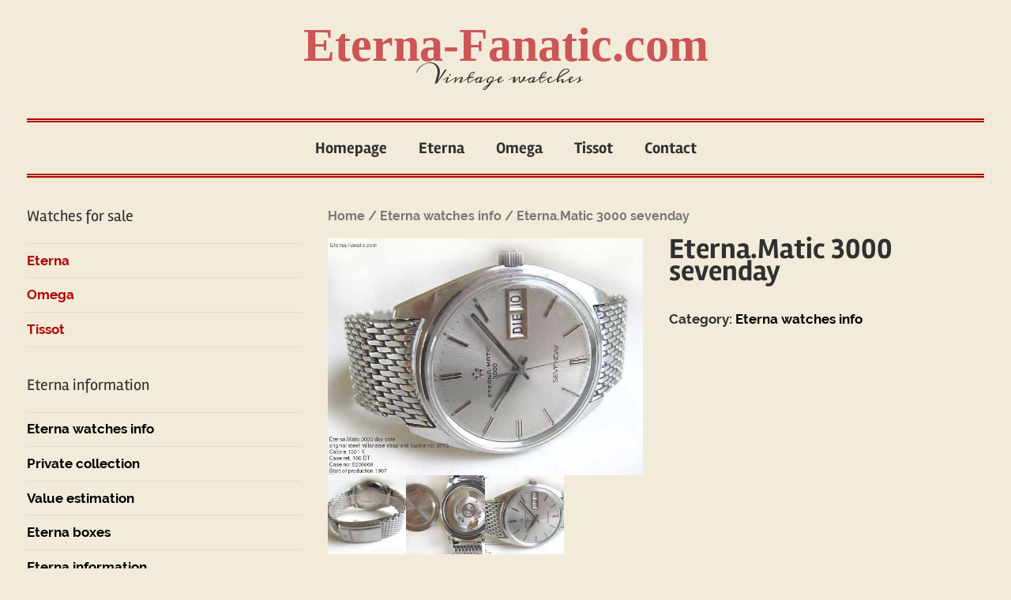

--- FILE ---
content_type: text/html; charset=UTF-8
request_url: https://eterna-fanatic.com/product/eterna-matic-3000-sevenday/
body_size: 57391
content:
<!DOCTYPE html>
<html lang="en-US">

<head>
<meta charset="UTF-8">
<meta name="viewport" content="width=device-width, initial-scale=1">
<link rel="profile" href="http://gmpg.org/xfn/11">

<meta name='robots' content='index, follow, max-image-preview:large, max-snippet:-1, max-video-preview:-1' />

	<!-- This site is optimized with the Yoast SEO plugin v21.8.1 - https://yoast.com/wordpress/plugins/seo/ -->
	<title>Eterna.Matic 3000 sevenday | Vintage watches for sale</title>
	<meta name="description" content="Eterna.Matic 3000 sevenday. Visit Eterna-Fanatic.com for vintage Eterna, Tissot and Omega watches." />
	<link rel="canonical" href="https://eterna-fanatic.com/product/eterna-matic-3000-sevenday/" />
	<meta property="og:locale" content="en_US" />
	<meta property="og:type" content="article" />
	<meta property="og:title" content="Eterna.Matic 3000 sevenday | Vintage watches for sale" />
	<meta property="og:description" content="Eterna.Matic 3000 sevenday. Visit Eterna-Fanatic.com for vintage Eterna, Tissot and Omega watches." />
	<meta property="og:url" content="https://eterna-fanatic.com/product/eterna-matic-3000-sevenday/" />
	<meta property="og:site_name" content="Eterna-Fanatic.com" />
	<meta property="article:modified_time" content="2022-06-28T12:35:28+00:00" />
	<meta property="og:image" content="https://eterna-fanatic.com/wp-content/uploads/022_A.jpg" />
	<meta property="og:image:width" content="700" />
	<meta property="og:image:height" content="525" />
	<meta property="og:image:type" content="image/jpeg" />
	<meta name="twitter:card" content="summary_large_image" />
	<meta name="twitter:label1" content="Est. reading time" />
	<meta name="twitter:data1" content="1 minute" />
	<script type="application/ld+json" class="yoast-schema-graph">{"@context":"https://schema.org","@graph":[{"@type":"WebPage","@id":"https://eterna-fanatic.com/product/eterna-matic-3000-sevenday/","url":"https://eterna-fanatic.com/product/eterna-matic-3000-sevenday/","name":"Eterna.Matic 3000 sevenday | Vintage watches for sale","isPartOf":{"@id":"https://eterna-fanatic.com/#website"},"primaryImageOfPage":{"@id":"https://eterna-fanatic.com/product/eterna-matic-3000-sevenday/#primaryimage"},"image":{"@id":"https://eterna-fanatic.com/product/eterna-matic-3000-sevenday/#primaryimage"},"thumbnailUrl":"https://eterna-fanatic.com/wp-content/uploads/022_A.jpg","datePublished":"2018-05-10T20:03:55+00:00","dateModified":"2022-06-28T12:35:28+00:00","description":"Eterna.Matic 3000 sevenday. Visit Eterna-Fanatic.com for vintage Eterna, Tissot and Omega watches.","breadcrumb":{"@id":"https://eterna-fanatic.com/product/eterna-matic-3000-sevenday/#breadcrumb"},"inLanguage":"en-US","potentialAction":[{"@type":"ReadAction","target":["https://eterna-fanatic.com/product/eterna-matic-3000-sevenday/"]}]},{"@type":"ImageObject","inLanguage":"en-US","@id":"https://eterna-fanatic.com/product/eterna-matic-3000-sevenday/#primaryimage","url":"https://eterna-fanatic.com/wp-content/uploads/022_A.jpg","contentUrl":"https://eterna-fanatic.com/wp-content/uploads/022_A.jpg","width":700,"height":525},{"@type":"BreadcrumbList","@id":"https://eterna-fanatic.com/product/eterna-matic-3000-sevenday/#breadcrumb","itemListElement":[{"@type":"ListItem","position":1,"name":"Home","item":"https://eterna-fanatic.com/"},{"@type":"ListItem","position":2,"name":"Shop","item":"https://eterna-fanatic.com/shop/"},{"@type":"ListItem","position":3,"name":"Eterna.Matic 3000 sevenday"}]},{"@type":"WebSite","@id":"https://eterna-fanatic.com/#website","url":"https://eterna-fanatic.com/","name":"Eterna-Fanatic.com","description":"Vintage watches","potentialAction":[{"@type":"SearchAction","target":{"@type":"EntryPoint","urlTemplate":"https://eterna-fanatic.com/?s={search_term_string}"},"query-input":"required name=search_term_string"}],"inLanguage":"en-US"}]}</script>
	<!-- / Yoast SEO plugin. -->


<link rel='dns-prefetch' href='//www.googletagmanager.com' />
<link rel="alternate" type="application/rss+xml" title="Eterna-Fanatic.com &raquo; Feed" href="https://eterna-fanatic.com/feed/" />
<link rel="alternate" type="application/rss+xml" title="Eterna-Fanatic.com &raquo; Comments Feed" href="https://eterna-fanatic.com/comments/feed/" />
<script type="text/javascript">
window._wpemojiSettings = {"baseUrl":"https:\/\/s.w.org\/images\/core\/emoji\/14.0.0\/72x72\/","ext":".png","svgUrl":"https:\/\/s.w.org\/images\/core\/emoji\/14.0.0\/svg\/","svgExt":".svg","source":{"concatemoji":"https:\/\/eterna-fanatic.com\/wp-includes\/js\/wp-emoji-release.min.js?ver=6.2.8"}};
/*! This file is auto-generated */
!function(e,a,t){var n,r,o,i=a.createElement("canvas"),p=i.getContext&&i.getContext("2d");function s(e,t){p.clearRect(0,0,i.width,i.height),p.fillText(e,0,0);e=i.toDataURL();return p.clearRect(0,0,i.width,i.height),p.fillText(t,0,0),e===i.toDataURL()}function c(e){var t=a.createElement("script");t.src=e,t.defer=t.type="text/javascript",a.getElementsByTagName("head")[0].appendChild(t)}for(o=Array("flag","emoji"),t.supports={everything:!0,everythingExceptFlag:!0},r=0;r<o.length;r++)t.supports[o[r]]=function(e){if(p&&p.fillText)switch(p.textBaseline="top",p.font="600 32px Arial",e){case"flag":return s("\ud83c\udff3\ufe0f\u200d\u26a7\ufe0f","\ud83c\udff3\ufe0f\u200b\u26a7\ufe0f")?!1:!s("\ud83c\uddfa\ud83c\uddf3","\ud83c\uddfa\u200b\ud83c\uddf3")&&!s("\ud83c\udff4\udb40\udc67\udb40\udc62\udb40\udc65\udb40\udc6e\udb40\udc67\udb40\udc7f","\ud83c\udff4\u200b\udb40\udc67\u200b\udb40\udc62\u200b\udb40\udc65\u200b\udb40\udc6e\u200b\udb40\udc67\u200b\udb40\udc7f");case"emoji":return!s("\ud83e\udef1\ud83c\udffb\u200d\ud83e\udef2\ud83c\udfff","\ud83e\udef1\ud83c\udffb\u200b\ud83e\udef2\ud83c\udfff")}return!1}(o[r]),t.supports.everything=t.supports.everything&&t.supports[o[r]],"flag"!==o[r]&&(t.supports.everythingExceptFlag=t.supports.everythingExceptFlag&&t.supports[o[r]]);t.supports.everythingExceptFlag=t.supports.everythingExceptFlag&&!t.supports.flag,t.DOMReady=!1,t.readyCallback=function(){t.DOMReady=!0},t.supports.everything||(n=function(){t.readyCallback()},a.addEventListener?(a.addEventListener("DOMContentLoaded",n,!1),e.addEventListener("load",n,!1)):(e.attachEvent("onload",n),a.attachEvent("onreadystatechange",function(){"complete"===a.readyState&&t.readyCallback()})),(e=t.source||{}).concatemoji?c(e.concatemoji):e.wpemoji&&e.twemoji&&(c(e.twemoji),c(e.wpemoji)))}(window,document,window._wpemojiSettings);
</script>
<style type="text/css">
img.wp-smiley,
img.emoji {
	display: inline !important;
	border: none !important;
	box-shadow: none !important;
	height: 1em !important;
	width: 1em !important;
	margin: 0 0.07em !important;
	vertical-align: -0.1em !important;
	background: none !important;
	padding: 0 !important;
}
</style>
	<link rel='stylesheet' id='chronus-custom-fonts-css' href='https://eterna-fanatic.com/wp-content/themes/chronus/assets/css/custom-fonts.css?ver=20180413' type='text/css' media='all' />
<link rel='stylesheet' id='wp-block-library-css' href='https://eterna-fanatic.com/wp-includes/css/dist/block-library/style.min.css?ver=6.2.8' type='text/css' media='all' />
<link rel='stylesheet' id='wc-blocks-vendors-style-css' href='https://eterna-fanatic.com/wp-content/plugins/woocommerce/packages/woocommerce-blocks/build/wc-blocks-vendors-style.css?ver=10.2.3' type='text/css' media='all' />
<link rel='stylesheet' id='wc-blocks-style-css' href='https://eterna-fanatic.com/wp-content/plugins/woocommerce/packages/woocommerce-blocks/build/wc-blocks-style.css?ver=10.2.3' type='text/css' media='all' />
<link rel='stylesheet' id='classic-theme-styles-css' href='https://eterna-fanatic.com/wp-includes/css/classic-themes.min.css?ver=6.2.8' type='text/css' media='all' />
<style id='global-styles-inline-css' type='text/css'>
body{--wp--preset--color--black: #303030;--wp--preset--color--cyan-bluish-gray: #abb8c3;--wp--preset--color--white: #ffffff;--wp--preset--color--pale-pink: #f78da7;--wp--preset--color--vivid-red: #cf2e2e;--wp--preset--color--luminous-vivid-orange: #ff6900;--wp--preset--color--luminous-vivid-amber: #fcb900;--wp--preset--color--light-green-cyan: #7bdcb5;--wp--preset--color--vivid-green-cyan: #00d084;--wp--preset--color--pale-cyan-blue: #8ed1fc;--wp--preset--color--vivid-cyan-blue: #0693e3;--wp--preset--color--vivid-purple: #9b51e0;--wp--preset--color--primary: #cc5555;--wp--preset--color--light-gray: #f0f0f0;--wp--preset--color--dark-gray: #777777;--wp--preset--gradient--vivid-cyan-blue-to-vivid-purple: linear-gradient(135deg,rgba(6,147,227,1) 0%,rgb(155,81,224) 100%);--wp--preset--gradient--light-green-cyan-to-vivid-green-cyan: linear-gradient(135deg,rgb(122,220,180) 0%,rgb(0,208,130) 100%);--wp--preset--gradient--luminous-vivid-amber-to-luminous-vivid-orange: linear-gradient(135deg,rgba(252,185,0,1) 0%,rgba(255,105,0,1) 100%);--wp--preset--gradient--luminous-vivid-orange-to-vivid-red: linear-gradient(135deg,rgba(255,105,0,1) 0%,rgb(207,46,46) 100%);--wp--preset--gradient--very-light-gray-to-cyan-bluish-gray: linear-gradient(135deg,rgb(238,238,238) 0%,rgb(169,184,195) 100%);--wp--preset--gradient--cool-to-warm-spectrum: linear-gradient(135deg,rgb(74,234,220) 0%,rgb(151,120,209) 20%,rgb(207,42,186) 40%,rgb(238,44,130) 60%,rgb(251,105,98) 80%,rgb(254,248,76) 100%);--wp--preset--gradient--blush-light-purple: linear-gradient(135deg,rgb(255,206,236) 0%,rgb(152,150,240) 100%);--wp--preset--gradient--blush-bordeaux: linear-gradient(135deg,rgb(254,205,165) 0%,rgb(254,45,45) 50%,rgb(107,0,62) 100%);--wp--preset--gradient--luminous-dusk: linear-gradient(135deg,rgb(255,203,112) 0%,rgb(199,81,192) 50%,rgb(65,88,208) 100%);--wp--preset--gradient--pale-ocean: linear-gradient(135deg,rgb(255,245,203) 0%,rgb(182,227,212) 50%,rgb(51,167,181) 100%);--wp--preset--gradient--electric-grass: linear-gradient(135deg,rgb(202,248,128) 0%,rgb(113,206,126) 100%);--wp--preset--gradient--midnight: linear-gradient(135deg,rgb(2,3,129) 0%,rgb(40,116,252) 100%);--wp--preset--duotone--dark-grayscale: url('#wp-duotone-dark-grayscale');--wp--preset--duotone--grayscale: url('#wp-duotone-grayscale');--wp--preset--duotone--purple-yellow: url('#wp-duotone-purple-yellow');--wp--preset--duotone--blue-red: url('#wp-duotone-blue-red');--wp--preset--duotone--midnight: url('#wp-duotone-midnight');--wp--preset--duotone--magenta-yellow: url('#wp-duotone-magenta-yellow');--wp--preset--duotone--purple-green: url('#wp-duotone-purple-green');--wp--preset--duotone--blue-orange: url('#wp-duotone-blue-orange');--wp--preset--font-size--small: 13px;--wp--preset--font-size--medium: 20px;--wp--preset--font-size--large: 36px;--wp--preset--font-size--x-large: 42px;--wp--preset--spacing--20: 0.44rem;--wp--preset--spacing--30: 0.67rem;--wp--preset--spacing--40: 1rem;--wp--preset--spacing--50: 1.5rem;--wp--preset--spacing--60: 2.25rem;--wp--preset--spacing--70: 3.38rem;--wp--preset--spacing--80: 5.06rem;--wp--preset--shadow--natural: 6px 6px 9px rgba(0, 0, 0, 0.2);--wp--preset--shadow--deep: 12px 12px 50px rgba(0, 0, 0, 0.4);--wp--preset--shadow--sharp: 6px 6px 0px rgba(0, 0, 0, 0.2);--wp--preset--shadow--outlined: 6px 6px 0px -3px rgba(255, 255, 255, 1), 6px 6px rgba(0, 0, 0, 1);--wp--preset--shadow--crisp: 6px 6px 0px rgba(0, 0, 0, 1);}:where(.is-layout-flex){gap: 0.5em;}body .is-layout-flow > .alignleft{float: left;margin-inline-start: 0;margin-inline-end: 2em;}body .is-layout-flow > .alignright{float: right;margin-inline-start: 2em;margin-inline-end: 0;}body .is-layout-flow > .aligncenter{margin-left: auto !important;margin-right: auto !important;}body .is-layout-constrained > .alignleft{float: left;margin-inline-start: 0;margin-inline-end: 2em;}body .is-layout-constrained > .alignright{float: right;margin-inline-start: 2em;margin-inline-end: 0;}body .is-layout-constrained > .aligncenter{margin-left: auto !important;margin-right: auto !important;}body .is-layout-constrained > :where(:not(.alignleft):not(.alignright):not(.alignfull)){max-width: var(--wp--style--global--content-size);margin-left: auto !important;margin-right: auto !important;}body .is-layout-constrained > .alignwide{max-width: var(--wp--style--global--wide-size);}body .is-layout-flex{display: flex;}body .is-layout-flex{flex-wrap: wrap;align-items: center;}body .is-layout-flex > *{margin: 0;}:where(.wp-block-columns.is-layout-flex){gap: 2em;}.has-black-color{color: var(--wp--preset--color--black) !important;}.has-cyan-bluish-gray-color{color: var(--wp--preset--color--cyan-bluish-gray) !important;}.has-white-color{color: var(--wp--preset--color--white) !important;}.has-pale-pink-color{color: var(--wp--preset--color--pale-pink) !important;}.has-vivid-red-color{color: var(--wp--preset--color--vivid-red) !important;}.has-luminous-vivid-orange-color{color: var(--wp--preset--color--luminous-vivid-orange) !important;}.has-luminous-vivid-amber-color{color: var(--wp--preset--color--luminous-vivid-amber) !important;}.has-light-green-cyan-color{color: var(--wp--preset--color--light-green-cyan) !important;}.has-vivid-green-cyan-color{color: var(--wp--preset--color--vivid-green-cyan) !important;}.has-pale-cyan-blue-color{color: var(--wp--preset--color--pale-cyan-blue) !important;}.has-vivid-cyan-blue-color{color: var(--wp--preset--color--vivid-cyan-blue) !important;}.has-vivid-purple-color{color: var(--wp--preset--color--vivid-purple) !important;}.has-black-background-color{background-color: var(--wp--preset--color--black) !important;}.has-cyan-bluish-gray-background-color{background-color: var(--wp--preset--color--cyan-bluish-gray) !important;}.has-white-background-color{background-color: var(--wp--preset--color--white) !important;}.has-pale-pink-background-color{background-color: var(--wp--preset--color--pale-pink) !important;}.has-vivid-red-background-color{background-color: var(--wp--preset--color--vivid-red) !important;}.has-luminous-vivid-orange-background-color{background-color: var(--wp--preset--color--luminous-vivid-orange) !important;}.has-luminous-vivid-amber-background-color{background-color: var(--wp--preset--color--luminous-vivid-amber) !important;}.has-light-green-cyan-background-color{background-color: var(--wp--preset--color--light-green-cyan) !important;}.has-vivid-green-cyan-background-color{background-color: var(--wp--preset--color--vivid-green-cyan) !important;}.has-pale-cyan-blue-background-color{background-color: var(--wp--preset--color--pale-cyan-blue) !important;}.has-vivid-cyan-blue-background-color{background-color: var(--wp--preset--color--vivid-cyan-blue) !important;}.has-vivid-purple-background-color{background-color: var(--wp--preset--color--vivid-purple) !important;}.has-black-border-color{border-color: var(--wp--preset--color--black) !important;}.has-cyan-bluish-gray-border-color{border-color: var(--wp--preset--color--cyan-bluish-gray) !important;}.has-white-border-color{border-color: var(--wp--preset--color--white) !important;}.has-pale-pink-border-color{border-color: var(--wp--preset--color--pale-pink) !important;}.has-vivid-red-border-color{border-color: var(--wp--preset--color--vivid-red) !important;}.has-luminous-vivid-orange-border-color{border-color: var(--wp--preset--color--luminous-vivid-orange) !important;}.has-luminous-vivid-amber-border-color{border-color: var(--wp--preset--color--luminous-vivid-amber) !important;}.has-light-green-cyan-border-color{border-color: var(--wp--preset--color--light-green-cyan) !important;}.has-vivid-green-cyan-border-color{border-color: var(--wp--preset--color--vivid-green-cyan) !important;}.has-pale-cyan-blue-border-color{border-color: var(--wp--preset--color--pale-cyan-blue) !important;}.has-vivid-cyan-blue-border-color{border-color: var(--wp--preset--color--vivid-cyan-blue) !important;}.has-vivid-purple-border-color{border-color: var(--wp--preset--color--vivid-purple) !important;}.has-vivid-cyan-blue-to-vivid-purple-gradient-background{background: var(--wp--preset--gradient--vivid-cyan-blue-to-vivid-purple) !important;}.has-light-green-cyan-to-vivid-green-cyan-gradient-background{background: var(--wp--preset--gradient--light-green-cyan-to-vivid-green-cyan) !important;}.has-luminous-vivid-amber-to-luminous-vivid-orange-gradient-background{background: var(--wp--preset--gradient--luminous-vivid-amber-to-luminous-vivid-orange) !important;}.has-luminous-vivid-orange-to-vivid-red-gradient-background{background: var(--wp--preset--gradient--luminous-vivid-orange-to-vivid-red) !important;}.has-very-light-gray-to-cyan-bluish-gray-gradient-background{background: var(--wp--preset--gradient--very-light-gray-to-cyan-bluish-gray) !important;}.has-cool-to-warm-spectrum-gradient-background{background: var(--wp--preset--gradient--cool-to-warm-spectrum) !important;}.has-blush-light-purple-gradient-background{background: var(--wp--preset--gradient--blush-light-purple) !important;}.has-blush-bordeaux-gradient-background{background: var(--wp--preset--gradient--blush-bordeaux) !important;}.has-luminous-dusk-gradient-background{background: var(--wp--preset--gradient--luminous-dusk) !important;}.has-pale-ocean-gradient-background{background: var(--wp--preset--gradient--pale-ocean) !important;}.has-electric-grass-gradient-background{background: var(--wp--preset--gradient--electric-grass) !important;}.has-midnight-gradient-background{background: var(--wp--preset--gradient--midnight) !important;}.has-small-font-size{font-size: var(--wp--preset--font-size--small) !important;}.has-medium-font-size{font-size: var(--wp--preset--font-size--medium) !important;}.has-large-font-size{font-size: var(--wp--preset--font-size--large) !important;}.has-x-large-font-size{font-size: var(--wp--preset--font-size--x-large) !important;}
.wp-block-navigation a:where(:not(.wp-element-button)){color: inherit;}
:where(.wp-block-columns.is-layout-flex){gap: 2em;}
.wp-block-pullquote{font-size: 1.5em;line-height: 1.6;}
</style>
<link rel='stylesheet' id='contact-form-7-css' href='https://eterna-fanatic.com/wp-content/plugins/contact-form-7/includes/css/styles.css?ver=5.8.7' type='text/css' media='all' />
<link rel='stylesheet' id='vskb_style-css' href='https://eterna-fanatic.com/wp-content/plugins/very-simple-knowledge-base/css/vskb-style.min.css?ver=6.2.8' type='text/css' media='all' />
<link rel='stylesheet' id='woocommerce-layout-css' href='https://eterna-fanatic.com/wp-content/plugins/woocommerce/assets/css/woocommerce-layout.css?ver=7.8.0' type='text/css' media='all' />
<link rel='stylesheet' id='woocommerce-smallscreen-css' href='https://eterna-fanatic.com/wp-content/plugins/woocommerce/assets/css/woocommerce-smallscreen.css?ver=7.8.0' type='text/css' media='only screen and (max-width: 768px)' />
<link rel='stylesheet' id='woocommerce-general-css' href='https://eterna-fanatic.com/wp-content/plugins/woocommerce/assets/css/woocommerce.css?ver=7.8.0' type='text/css' media='all' />
<style id='woocommerce-inline-inline-css' type='text/css'>
.woocommerce form .form-row .required { visibility: visible; }
</style>
<link rel='stylesheet' id='chronus-stylesheet-css' href='https://eterna-fanatic.com/wp-content/themes/chronus/style.css?ver=1.9' type='text/css' media='all' />
<style id='chronus-stylesheet-inline-css' type='text/css'>
.type-post .entry-footer .entry-tags, .type-post .entry-footer .post-navigation { position: absolute; clip: rect(1px, 1px, 1px, 1px); width: 1px; height: 1px; overflow: hidden; }
</style>
<link rel='stylesheet' id='chronus-safari-flexbox-fixes-css' href='https://eterna-fanatic.com/wp-content/themes/chronus/assets/css/safari-flexbox-fixes.css?ver=20200420' type='text/css' media='all' />
<script type='text/javascript' src='https://eterna-fanatic.com/wp-includes/js/jquery/jquery.min.js?ver=3.6.4' id='jquery-core-js'></script>
<script type='text/javascript' src='https://eterna-fanatic.com/wp-includes/js/jquery/jquery-migrate.min.js?ver=3.4.0' id='jquery-migrate-js'></script>
<script type='text/javascript' src='https://eterna-fanatic.com/wp-content/themes/chronus/assets/js/svgxuse.min.js?ver=1.2.6' id='svgxuse-js'></script>
<script type='text/javascript' src='https://eterna-fanatic.com/wp-content/plugins/wp-image-zoooom/assets/js/jquery.image_zoom.min.js?ver=1.53' id='image_zoooom-js'></script>
<script type='text/javascript' id='image_zoooom-init-js-extra'>
/* <![CDATA[ */
var IZ = {"with_woocommerce":"0","exchange_thumbnails":"0","woo_categories":"0","enable_mobile":"","options":{"lensShape":"square","zoomType":"lens","lensSize":400,"borderSize":1,"borderColour":"#ffffff","cursor":"zoom-in","lensFadeIn":1,"lensFadeOut":1},"woo_slider":"0"};
/* ]]> */
</script>
<script type='text/javascript' src='https://eterna-fanatic.com/wp-content/plugins/wp-image-zoooom/assets/js/image_zoom-init.js?ver=1.53' id='image_zoooom-init-js'></script>

<!-- Google Analytics snippet added by Site Kit -->
<script type='text/javascript' src='https://www.googletagmanager.com/gtag/js?id=UA-350422-77' id='google_gtagjs-js' async></script>
<script type='text/javascript' id='google_gtagjs-js-after'>
window.dataLayer = window.dataLayer || [];function gtag(){dataLayer.push(arguments);}
gtag('set', 'linker', {"domains":["eterna-fanatic.com"]} );
gtag("js", new Date());
gtag("set", "developer_id.dZTNiMT", true);
gtag("config", "UA-350422-77", {"anonymize_ip":true});
</script>

<!-- End Google Analytics snippet added by Site Kit -->
<link rel="https://api.w.org/" href="https://eterna-fanatic.com/wp-json/" /><link rel="alternate" type="application/json" href="https://eterna-fanatic.com/wp-json/wp/v2/product/2869" /><link rel="EditURI" type="application/rsd+xml" title="RSD" href="https://eterna-fanatic.com/xmlrpc.php?rsd" />
<link rel="wlwmanifest" type="application/wlwmanifest+xml" href="https://eterna-fanatic.com/wp-includes/wlwmanifest.xml" />
<meta name="generator" content="WordPress 6.2.8" />
<meta name="generator" content="WooCommerce 7.8.0" />
<link rel='shortlink' href='https://eterna-fanatic.com/?p=2869' />
<link rel="alternate" type="application/json+oembed" href="https://eterna-fanatic.com/wp-json/oembed/1.0/embed?url=https%3A%2F%2Feterna-fanatic.com%2Fproduct%2Feterna-matic-3000-sevenday%2F" />
<link rel="alternate" type="text/xml+oembed" href="https://eterna-fanatic.com/wp-json/oembed/1.0/embed?url=https%3A%2F%2Feterna-fanatic.com%2Fproduct%2Feterna-matic-3000-sevenday%2F&#038;format=xml" />
<meta name="generator" content="Site Kit by Google 1.103.0" />	<noscript><style>.woocommerce-product-gallery{ opacity: 1 !important; }</style></noscript>
	<style type="text/css" id="custom-background-css">
body.custom-background { background-color: #f3ebda; }
</style>
	<style type="text/css">img.zoooom,.zoooom img{padding:0!important;}</style>		<style type="text/css" id="wp-custom-css">
			@import url('https://fonts.googleapis.com/css?family=League+Script|Meddon');


.site{
	background: #f3ebda;
}

body.custom-background{
	background-color: #f3ebda;
	font-weight: 510;
}

.grecaptcha-badge {
visibility: hidden;
}

p#msg_for_enquiry_sucesss{

	font-size: 140%;
}

.footer-wrap{
	font-size: 15px;
	font-family: Meddon;
	
} 

.site-title{
	line-height:0.5;
	font-family: Times New Roman;
	font-size: 350%;
}

p.site-description{
	font-size: 20px;
	font-family: Meddon;
}

.woocommerce #respond input#submit, .woocommerce a.button, .woocommerce button.button, .woocommerce input.button{
	color: #ca2a2a;
	background-color: #d8d7d6;
	
}

#woo_catalog .catalog_enquiry_form{
			background: #f3ebda;
}

a:link, a:visited{
	color:#000000;
}

.woocommerce .woocommerce-ordering{
display: none;
}

.primary-navigation-wrap{
	border-top: 5px double #b20000;
	border-bottom: 5px  double #b20000;	}

.site-footer .site-info{
		border-top: 2px solid #b20000;
    border-bottom: 5px double #b20000;		
}
.woocommerce div.product .woocommerce-tabs ul.tabs{
	display: none;
}

.woocommerce #content div.product .woocommerce-tabs, .woocommerce div.product .woocommerce-tabs, .woocommerce-page #content div.product .woocommerce-tabs, .woocommerce-page div.product .woocommerce-tabs{
	clear: none;
}

.pro_price_area{
		display: none;	
}

.cart{
    display: none;
}

.button.product_type_simple.add_to_cart_button.ajax_add_to_cart{
    display: none;
}

.button.product_type_simple.ajax_add_to_cart{
	display: none;
}



.entry-title {
     line-height: 0.8;
}

.site-title a:link, .site-title a:visited {
    color: #cc5555;
}

.wp-post-image {
    margin: 0 0 0em;
    
    vertical-align: top;
}

.menu-sidebar-for-sale-container a{
	color: #b20000;
}
		</style>
		</head>

<body class="product-template-default single single-product postid-2869 custom-background wp-embed-responsive theme-chronus woocommerce woocommerce-page woocommerce-no-js sidebar-left date-hidden author-hidden categories-hidden">
<svg xmlns="http://www.w3.org/2000/svg" viewBox="0 0 0 0" width="0" height="0" focusable="false" role="none" style="visibility: hidden; position: absolute; left: -9999px; overflow: hidden;" ><defs><filter id="wp-duotone-dark-grayscale"><feColorMatrix color-interpolation-filters="sRGB" type="matrix" values=" .299 .587 .114 0 0 .299 .587 .114 0 0 .299 .587 .114 0 0 .299 .587 .114 0 0 " /><feComponentTransfer color-interpolation-filters="sRGB" ><feFuncR type="table" tableValues="0 0.49803921568627" /><feFuncG type="table" tableValues="0 0.49803921568627" /><feFuncB type="table" tableValues="0 0.49803921568627" /><feFuncA type="table" tableValues="1 1" /></feComponentTransfer><feComposite in2="SourceGraphic" operator="in" /></filter></defs></svg><svg xmlns="http://www.w3.org/2000/svg" viewBox="0 0 0 0" width="0" height="0" focusable="false" role="none" style="visibility: hidden; position: absolute; left: -9999px; overflow: hidden;" ><defs><filter id="wp-duotone-grayscale"><feColorMatrix color-interpolation-filters="sRGB" type="matrix" values=" .299 .587 .114 0 0 .299 .587 .114 0 0 .299 .587 .114 0 0 .299 .587 .114 0 0 " /><feComponentTransfer color-interpolation-filters="sRGB" ><feFuncR type="table" tableValues="0 1" /><feFuncG type="table" tableValues="0 1" /><feFuncB type="table" tableValues="0 1" /><feFuncA type="table" tableValues="1 1" /></feComponentTransfer><feComposite in2="SourceGraphic" operator="in" /></filter></defs></svg><svg xmlns="http://www.w3.org/2000/svg" viewBox="0 0 0 0" width="0" height="0" focusable="false" role="none" style="visibility: hidden; position: absolute; left: -9999px; overflow: hidden;" ><defs><filter id="wp-duotone-purple-yellow"><feColorMatrix color-interpolation-filters="sRGB" type="matrix" values=" .299 .587 .114 0 0 .299 .587 .114 0 0 .299 .587 .114 0 0 .299 .587 .114 0 0 " /><feComponentTransfer color-interpolation-filters="sRGB" ><feFuncR type="table" tableValues="0.54901960784314 0.98823529411765" /><feFuncG type="table" tableValues="0 1" /><feFuncB type="table" tableValues="0.71764705882353 0.25490196078431" /><feFuncA type="table" tableValues="1 1" /></feComponentTransfer><feComposite in2="SourceGraphic" operator="in" /></filter></defs></svg><svg xmlns="http://www.w3.org/2000/svg" viewBox="0 0 0 0" width="0" height="0" focusable="false" role="none" style="visibility: hidden; position: absolute; left: -9999px; overflow: hidden;" ><defs><filter id="wp-duotone-blue-red"><feColorMatrix color-interpolation-filters="sRGB" type="matrix" values=" .299 .587 .114 0 0 .299 .587 .114 0 0 .299 .587 .114 0 0 .299 .587 .114 0 0 " /><feComponentTransfer color-interpolation-filters="sRGB" ><feFuncR type="table" tableValues="0 1" /><feFuncG type="table" tableValues="0 0.27843137254902" /><feFuncB type="table" tableValues="0.5921568627451 0.27843137254902" /><feFuncA type="table" tableValues="1 1" /></feComponentTransfer><feComposite in2="SourceGraphic" operator="in" /></filter></defs></svg><svg xmlns="http://www.w3.org/2000/svg" viewBox="0 0 0 0" width="0" height="0" focusable="false" role="none" style="visibility: hidden; position: absolute; left: -9999px; overflow: hidden;" ><defs><filter id="wp-duotone-midnight"><feColorMatrix color-interpolation-filters="sRGB" type="matrix" values=" .299 .587 .114 0 0 .299 .587 .114 0 0 .299 .587 .114 0 0 .299 .587 .114 0 0 " /><feComponentTransfer color-interpolation-filters="sRGB" ><feFuncR type="table" tableValues="0 0" /><feFuncG type="table" tableValues="0 0.64705882352941" /><feFuncB type="table" tableValues="0 1" /><feFuncA type="table" tableValues="1 1" /></feComponentTransfer><feComposite in2="SourceGraphic" operator="in" /></filter></defs></svg><svg xmlns="http://www.w3.org/2000/svg" viewBox="0 0 0 0" width="0" height="0" focusable="false" role="none" style="visibility: hidden; position: absolute; left: -9999px; overflow: hidden;" ><defs><filter id="wp-duotone-magenta-yellow"><feColorMatrix color-interpolation-filters="sRGB" type="matrix" values=" .299 .587 .114 0 0 .299 .587 .114 0 0 .299 .587 .114 0 0 .299 .587 .114 0 0 " /><feComponentTransfer color-interpolation-filters="sRGB" ><feFuncR type="table" tableValues="0.78039215686275 1" /><feFuncG type="table" tableValues="0 0.94901960784314" /><feFuncB type="table" tableValues="0.35294117647059 0.47058823529412" /><feFuncA type="table" tableValues="1 1" /></feComponentTransfer><feComposite in2="SourceGraphic" operator="in" /></filter></defs></svg><svg xmlns="http://www.w3.org/2000/svg" viewBox="0 0 0 0" width="0" height="0" focusable="false" role="none" style="visibility: hidden; position: absolute; left: -9999px; overflow: hidden;" ><defs><filter id="wp-duotone-purple-green"><feColorMatrix color-interpolation-filters="sRGB" type="matrix" values=" .299 .587 .114 0 0 .299 .587 .114 0 0 .299 .587 .114 0 0 .299 .587 .114 0 0 " /><feComponentTransfer color-interpolation-filters="sRGB" ><feFuncR type="table" tableValues="0.65098039215686 0.40392156862745" /><feFuncG type="table" tableValues="0 1" /><feFuncB type="table" tableValues="0.44705882352941 0.4" /><feFuncA type="table" tableValues="1 1" /></feComponentTransfer><feComposite in2="SourceGraphic" operator="in" /></filter></defs></svg><svg xmlns="http://www.w3.org/2000/svg" viewBox="0 0 0 0" width="0" height="0" focusable="false" role="none" style="visibility: hidden; position: absolute; left: -9999px; overflow: hidden;" ><defs><filter id="wp-duotone-blue-orange"><feColorMatrix color-interpolation-filters="sRGB" type="matrix" values=" .299 .587 .114 0 0 .299 .587 .114 0 0 .299 .587 .114 0 0 .299 .587 .114 0 0 " /><feComponentTransfer color-interpolation-filters="sRGB" ><feFuncR type="table" tableValues="0.098039215686275 1" /><feFuncG type="table" tableValues="0 0.66274509803922" /><feFuncB type="table" tableValues="0.84705882352941 0.41960784313725" /><feFuncA type="table" tableValues="1 1" /></feComponentTransfer><feComposite in2="SourceGraphic" operator="in" /></filter></defs></svg>
	<a class="skip-link screen-reader-text" href="#content">Skip to content</a>

	
	
	<div id="page" class="hfeed site">

		<header id="masthead" class="site-header clearfix" role="banner">

			<div class="header-main container clearfix">

				<div id="logo" class="site-branding clearfix">

										
			<p class="site-title"><a href="https://eterna-fanatic.com/" rel="home">Eterna-Fanatic.com</a></p>

							
			<p class="site-description">Vintage watches</p>

		
				</div><!-- .site-branding -->

			</div><!-- .header-main -->

			

	<div id="main-navigation-wrap" class="primary-navigation-wrap">

		<button class="primary-menu-toggle menu-toggle" aria-controls="primary-menu" aria-expanded="false" >
			<svg class="icon icon-menu" aria-hidden="true" role="img"> <use xlink:href="https://eterna-fanatic.com/wp-content/themes/chronus/assets/icons/genericons-neue.svg#menu"></use> </svg><svg class="icon icon-close" aria-hidden="true" role="img"> <use xlink:href="https://eterna-fanatic.com/wp-content/themes/chronus/assets/icons/genericons-neue.svg#close"></use> </svg>			<span class="menu-toggle-text">Menu</span>
		</button>

		<div class="primary-navigation">

			<nav id="site-navigation" class="main-navigation" role="navigation"  aria-label="Primary Menu">

				<ul id="primary-menu" class="menu"><li id="menu-item-968" class="menu-item menu-item-type-custom menu-item-object-custom menu-item-968"><a href="https://www.eterna-fanatic.com">Homepage</a></li>
<li id="menu-item-967" class="menu-item menu-item-type-taxonomy menu-item-object-product_cat menu-item-967"><a href="https://eterna-fanatic.com/product-category/eterna/">Eterna</a></li>
<li id="menu-item-946" class="menu-item menu-item-type-taxonomy menu-item-object-product_cat menu-item-946"><a href="https://eterna-fanatic.com/product-category/omega/">Omega</a></li>
<li id="menu-item-1481" class="menu-item menu-item-type-taxonomy menu-item-object-product_cat menu-item-1481"><a href="https://eterna-fanatic.com/product-category/tissot/">Tissot</a></li>
<li id="menu-item-1388" class="menu-item menu-item-type-post_type menu-item-object-page menu-item-1388"><a href="https://eterna-fanatic.com/contact/">Contact</a></li>
</ul>			</nav><!-- #site-navigation -->

		</div><!-- .primary-navigation -->

	</div>



		</header><!-- #masthead -->

		
		
		<div id="content" class="site-content container clearfix">

	<section id="primary" class="content-area"><main id="main" class="site-main" role="main"><nav class="woocommerce-breadcrumb"><a href="https://eterna-fanatic.com">Home</a>&nbsp;&#47;&nbsp;<a href="https://eterna-fanatic.com/product-category/eterna-watches-info/">Eterna watches info</a>&nbsp;&#47;&nbsp;Eterna.Matic 3000 sevenday</nav>
					
			<div class="woocommerce-notices-wrapper"></div><div id="product-2869" class="product type-product post-2869 status-publish first instock product_cat-eterna-watches-info has-post-thumbnail shipping-taxable product-type-simple">

	<div class="woocommerce-product-gallery woocommerce-product-gallery--with-images woocommerce-product-gallery--columns-4 images" data-columns="4" style="opacity: 0; transition: opacity .25s ease-in-out;">
	<div class="woocommerce-product-gallery__wrapper">
		<div data-thumb="https://eterna-fanatic.com/wp-content/uploads/022_A-100x100.jpg" data-thumb-alt="" class="attachment-shop_thumbnail woocommerce-product-gallery__image"><a href="https://eterna-fanatic.com/wp-content/uploads/022_A.jpg"><img width="700" height="525" src="https://eterna-fanatic.com/wp-content/uploads/022_A.jpg" class="attachment-shop_thumbnail wp-post-image" alt="" decoding="async" loading="lazy" title="022_A" data-caption="" data-src="https://eterna-fanatic.com/wp-content/uploads/022_A.jpg" data-large_image="https://eterna-fanatic.com/wp-content/uploads/022_A.jpg" data-large_image_width="700" data-large_image_height="525" srcset="https://eterna-fanatic.com/wp-content/uploads/022_A.jpg 700w, https://eterna-fanatic.com/wp-content/uploads/022_A-300x225.jpg 300w, https://eterna-fanatic.com/wp-content/uploads/022_A-399x300.jpg 399w" sizes="(max-width: 700px) 100vw, 700px" /></a></div><div data-thumb="https://eterna-fanatic.com/wp-content/uploads/022_C-1-1-100x100.jpg" data-thumb-alt="" class="attachment-shop_thumbnail woocommerce-product-gallery__image"><a href="https://eterna-fanatic.com/wp-content/uploads/022_C-1-1.jpg"><img width="100" height="100" src="https://eterna-fanatic.com/wp-content/uploads/022_C-1-1-100x100.jpg" class="attachment-shop_thumbnail " alt="" decoding="async" loading="lazy" title="022_C (1)" data-caption="" data-src="https://eterna-fanatic.com/wp-content/uploads/022_C-1-1.jpg" data-large_image="https://eterna-fanatic.com/wp-content/uploads/022_C-1-1.jpg" data-large_image_width="700" data-large_image_height="525" srcset="https://eterna-fanatic.com/wp-content/uploads/022_C-1-1-100x100.jpg 100w, https://eterna-fanatic.com/wp-content/uploads/022_C-1-1-150x150.jpg 150w, https://eterna-fanatic.com/wp-content/uploads/022_C-1-1-120x120.jpg 120w" sizes="(max-width: 100px) 100vw, 100px" /></a></div><div data-thumb="https://eterna-fanatic.com/wp-content/uploads/022_B-1-1-100x100.jpg" data-thumb-alt="" class="attachment-shop_thumbnail woocommerce-product-gallery__image"><a href="https://eterna-fanatic.com/wp-content/uploads/022_B-1-1.jpg"><img width="100" height="100" src="https://eterna-fanatic.com/wp-content/uploads/022_B-1-1-100x100.jpg" class="attachment-shop_thumbnail " alt="" decoding="async" loading="lazy" title="022_B (1)" data-caption="" data-src="https://eterna-fanatic.com/wp-content/uploads/022_B-1-1.jpg" data-large_image="https://eterna-fanatic.com/wp-content/uploads/022_B-1-1.jpg" data-large_image_width="700" data-large_image_height="525" srcset="https://eterna-fanatic.com/wp-content/uploads/022_B-1-1-100x100.jpg 100w, https://eterna-fanatic.com/wp-content/uploads/022_B-1-1-150x150.jpg 150w, https://eterna-fanatic.com/wp-content/uploads/022_B-1-1-120x120.jpg 120w" sizes="(max-width: 100px) 100vw, 100px" /></a></div><div data-thumb="https://eterna-fanatic.com/wp-content/uploads/022_A-100x100.jpg" data-thumb-alt="" class="attachment-shop_thumbnail woocommerce-product-gallery__image"><a href="https://eterna-fanatic.com/wp-content/uploads/022_A.jpg"><img width="100" height="100" src="https://eterna-fanatic.com/wp-content/uploads/022_A-100x100.jpg" class="attachment-shop_thumbnail " alt="" decoding="async" loading="lazy" title="022_A" data-caption="" data-src="https://eterna-fanatic.com/wp-content/uploads/022_A.jpg" data-large_image="https://eterna-fanatic.com/wp-content/uploads/022_A.jpg" data-large_image_width="700" data-large_image_height="525" srcset="https://eterna-fanatic.com/wp-content/uploads/022_A-100x100.jpg 100w, https://eterna-fanatic.com/wp-content/uploads/022_A-150x150.jpg 150w, https://eterna-fanatic.com/wp-content/uploads/022_A-120x120.jpg 120w" sizes="(max-width: 100px) 100vw, 100px" /></a></div>	</div>
</div>

	<div class="summary entry-summary">
		<h1 class="product_title entry-title">Eterna.Matic 3000 sevenday</h1><p class="price"></p>
<div class="product_meta">

	
	
	<span class="posted_in">Category: <a href="https://eterna-fanatic.com/product-category/eterna-watches-info/" rel="tag">Eterna watches info</a></span>
	
	
</div>
	</div>

	
	<div class="woocommerce-tabs wc-tabs-wrapper">
		<ul class="tabs wc-tabs" role="tablist">
							<li class="description_tab" id="tab-title-description" role="tab" aria-controls="tab-description">
					<a href="#tab-description">
						Description					</a>
				</li>
					</ul>
					<div class="woocommerce-Tabs-panel woocommerce-Tabs-panel--description panel entry-content wc-tab" id="tab-description" role="tabpanel" aria-labelledby="tab-title-description">
				
	<h2>Description</h2>

<p>SOLD</p>
<p>Eterna.Matic 3000 seven-day<br />
Caliber: 1501 K based at Eta 2498 made to Eterna specification<br />
Movement: 6036860 quick date setting<br />
Case ref: 106 DT<br />
Case no : 5206669<br />
Size lug to lug 40,5 mm.<br />
Without crown 34,5 mm.<br />
With crown 37 mm.</p>
<p>Original steel Eterna millanaise strap and buckle no: 3773 full length<br />
A seldom find this complete watch and original strap belonging to this case combination.<br />
According to the files of Eterna start of production in 1967.</p>
<p>Eterna started the production of the 3000 with caliber 1466 U &#8211; 18.000 BpH and after a slight modification, they named it calibre 1500 K with 21.000 BpH.</p>
<p>The second version was the day/date called Seven-day based at calibre 1501 K</p>
<p>The third version was with 28.800 BpH. calibre 1504 K</p>
			</div>
		
			</div>


	<section class="related products">

					<h2>Related products</h2>
				
		<ul class="products columns-4">

			
					<li class="product type-product post-2256 status-publish first instock product_cat-eterna-watches-info has-post-thumbnail shipping-taxable product-type-simple">
	<a href="https://eterna-fanatic.com/product/eterna-datora-dato-compax/" class="woocommerce-LoopProduct-link woocommerce-loop-product__link"><img width="399" height="300" src="https://eterna-fanatic.com/wp-content/uploads/C1_copy-399x300.jpg" class="attachment-woocommerce_thumbnail size-woocommerce_thumbnail" alt="" decoding="async" loading="lazy" /><h2 class="woocommerce-loop-product__title">Eterna Datora Dato Compax</h2>
</a><a href="https://eterna-fanatic.com/product/eterna-datora-dato-compax/" data-quantity="1" class="button product_type_simple" data-product_id="2256" data-product_sku="" aria-label="Read more about &ldquo;Eterna Datora Dato Compax&rdquo;" aria-describedby="" rel="nofollow">Read more</a></li>

			
					<li class="product type-product post-2322 status-publish instock product_cat-eterna-watches-info has-post-thumbnail shipping-taxable product-type-simple">
	<a href="https://eterna-fanatic.com/product/eterna-matic-1952/" class="woocommerce-LoopProduct-link woocommerce-loop-product__link"><img width="399" height="300" src="https://eterna-fanatic.com/wp-content/uploads/021_AA-399x300.jpg" class="attachment-woocommerce_thumbnail size-woocommerce_thumbnail" alt="" decoding="async" loading="lazy" srcset="https://eterna-fanatic.com/wp-content/uploads/021_AA-399x300.jpg 399w, https://eterna-fanatic.com/wp-content/uploads/021_AA-300x225.jpg 300w, https://eterna-fanatic.com/wp-content/uploads/021_AA.jpg 700w" sizes="(max-width: 399px) 100vw, 399px" /><h2 class="woocommerce-loop-product__title">Eterna.Matic 1952</h2>
</a><a href="https://eterna-fanatic.com/product/eterna-matic-1952/" data-quantity="1" class="button product_type_simple" data-product_id="2322" data-product_sku="" aria-label="Read more about &ldquo;Eterna.Matic 1952&rdquo;" aria-describedby="" rel="nofollow">Read more</a></li>

			
					<li class="product type-product post-2297 status-publish instock product_cat-eterna-watches-info has-post-thumbnail shipping-taxable product-type-simple">
	<a href="https://eterna-fanatic.com/product/eterna-matic-fastbeat-3600/" class="woocommerce-LoopProduct-link woocommerce-loop-product__link"><img width="399" height="300" src="https://eterna-fanatic.com/wp-content/uploads/010_D-399x300.jpg" class="attachment-woocommerce_thumbnail size-woocommerce_thumbnail" alt="" decoding="async" loading="lazy" srcset="https://eterna-fanatic.com/wp-content/uploads/010_D-399x300.jpg 399w, https://eterna-fanatic.com/wp-content/uploads/010_D-300x225.jpg 300w, https://eterna-fanatic.com/wp-content/uploads/010_D.jpg 700w" sizes="(max-width: 399px) 100vw, 399px" /><h2 class="woocommerce-loop-product__title">Eterna.Matic Fastbeat 3600</h2>
</a><a href="https://eterna-fanatic.com/product/eterna-matic-fastbeat-3600/" data-quantity="1" class="button product_type_simple" data-product_id="2297" data-product_sku="" aria-label="Read more about &ldquo;Eterna.Matic Fastbeat 3600&rdquo;" aria-describedby="" rel="nofollow">Read more</a></li>

			
					<li class="product type-product post-2251 status-publish last instock product_cat-eterna-watches-info has-post-thumbnail shipping-taxable product-type-simple">
	<a href="https://eterna-fanatic.com/product/eterna-tri-compax-chronograph-1969/" class="woocommerce-LoopProduct-link woocommerce-loop-product__link"><img width="399" height="300" src="https://eterna-fanatic.com/wp-content/uploads/a_kopie-399x300.jpg" class="attachment-woocommerce_thumbnail size-woocommerce_thumbnail" alt="" decoding="async" loading="lazy" srcset="https://eterna-fanatic.com/wp-content/uploads/a_kopie-399x300.jpg 399w, https://eterna-fanatic.com/wp-content/uploads/a_kopie-300x225.jpg 300w, https://eterna-fanatic.com/wp-content/uploads/a_kopie.jpg 700w" sizes="(max-width: 399px) 100vw, 399px" /><h2 class="woocommerce-loop-product__title">Eterna Tri &#8211; Compax chronograph 1969</h2>
</a><a href="https://eterna-fanatic.com/product/eterna-tri-compax-chronograph-1969/" data-quantity="1" class="button product_type_simple" data-product_id="2251" data-product_sku="" aria-label="Read more about &ldquo;Eterna Tri - Compax chronograph 1969&rdquo;" aria-describedby="" rel="nofollow">Read more</a></li>

			
		</ul>

	</section>
	</div>


		
	</main><!-- #main --></section><!-- #primary -->
	
	<section id="secondary" class="sidebar widget-area clearfix" role="complementary">

		<aside id="nav_menu-14" class="widget widget_nav_menu clearfix"><div class="widget-header"><h3 class="widget-title">Watches for sale</h3></div><div class="menu-sidebar-for-sale-container"><ul id="menu-sidebar-for-sale" class="menu"><li id="menu-item-2384" class="menu-item menu-item-type-custom menu-item-object-custom menu-item-2384"><a href="https://eterna-fanatic.com/product-category/eterna/">Eterna</a></li>
<li id="menu-item-2385" class="menu-item menu-item-type-custom menu-item-object-custom menu-item-2385"><a href="https://eterna-fanatic.com/product-category/omega/">Omega</a></li>
<li id="menu-item-2386" class="menu-item menu-item-type-custom menu-item-object-custom menu-item-2386"><a href="https://eterna-fanatic.com/product-category/tissot/">Tissot</a></li>
</ul></div></aside><aside id="nav_menu-13" class="widget widget_nav_menu clearfix"><div class="widget-header"><h3 class="widget-title">Eterna information</h3></div><div class="menu-sider-eterna-information-container"><ul id="menu-sider-eterna-information" class="menu"><li id="menu-item-2269" class="menu-item menu-item-type-taxonomy menu-item-object-product_cat current-product-ancestor current-menu-parent current-product-parent menu-item-2269"><a href="https://eterna-fanatic.com/product-category/eterna-watches-info/">Eterna watches info</a></li>
<li id="menu-item-2074" class="menu-item menu-item-type-taxonomy menu-item-object-product_cat menu-item-2074"><a href="https://eterna-fanatic.com/product-category/private-collection/">Private collection</a></li>
<li id="menu-item-1791" class="menu-item menu-item-type-post_type menu-item-object-page menu-item-1791"><a href="https://eterna-fanatic.com/value-estimation/">Value estimation</a></li>
<li id="menu-item-2048" class="menu-item menu-item-type-post_type menu-item-object-page menu-item-2048"><a href="https://eterna-fanatic.com/eterna-boxes/">Eterna boxes</a></li>
<li id="menu-item-1795" class="menu-item menu-item-type-post_type menu-item-object-page menu-item-1795"><a href="https://eterna-fanatic.com/eterna-information/">Eterna information</a></li>
<li id="menu-item-1743" class="menu-item menu-item-type-taxonomy menu-item-object-category menu-item-1743"><a href="https://eterna-fanatic.com/category/eterna-advertisements/">Eterna advertisements</a></li>
<li id="menu-item-1808" class="menu-item menu-item-type-post_type menu-item-object-page menu-item-1808"><a href="https://eterna-fanatic.com/eterna-royal-quartz/">Eterna Royal Quartz</a></li>
<li id="menu-item-1817" class="menu-item menu-item-type-post_type menu-item-object-page menu-item-1817"><a href="https://eterna-fanatic.com/eterna-documentation-1963/">Eterna documentation 1963</a></li>
<li id="menu-item-1818" class="menu-item menu-item-type-post_type menu-item-object-page menu-item-1818"><a href="https://eterna-fanatic.com/eterna-certificate-of-guarantee-1963/">Eterna Certificate of Guarantee 1963</a></li>
<li id="menu-item-1819" class="menu-item menu-item-type-post_type menu-item-object-page menu-item-1819"><a href="https://eterna-fanatic.com/eterna-chronometer-paper/">Eterna Chronometer paper</a></li>
<li id="menu-item-1820" class="menu-item menu-item-type-post_type menu-item-object-page menu-item-1820"><a href="https://eterna-fanatic.com/eterna-dato-manual/">Eterna Dato manual</a></li>
<li id="menu-item-1748" class="menu-item menu-item-type-post_type menu-item-object-page menu-item-1748"><a href="https://eterna-fanatic.com/eterna-school-shop-display/">Eterna School / Shop display</a></li>
<li id="menu-item-2420" class="menu-item menu-item-type-post_type menu-item-object-page menu-item-has-children menu-item-2420"><a href="https://eterna-fanatic.com/eterna-spare-parts-box-1910-1920/">Eterna spare parts box 1910-1920</a>
<ul class="sub-menu">
	<li id="menu-item-1908" class="menu-item menu-item-type-post_type menu-item-object-page menu-item-1908"><a href="https://eterna-fanatic.com/watchmaker-instructions/">Watchmaker instructions</a></li>
	<li id="menu-item-2668" class="menu-item menu-item-type-taxonomy menu-item-object-category menu-item-2668"><a href="https://eterna-fanatic.com/category/eterna-movements/">Eterna movements</a></li>
	<li id="menu-item-1907" class="menu-item menu-item-type-post_type menu-item-object-page menu-item-1907"><a href="https://eterna-fanatic.com/calibre-repertory/">Calibre Repertory</a></li>
	<li id="menu-item-1906" class="menu-item menu-item-type-post_type menu-item-object-page menu-item-1906"><a href="https://eterna-fanatic.com/start-of-production/">Start of production</a></li>
	<li id="menu-item-1905" class="menu-item menu-item-type-post_type menu-item-object-page menu-item-1905"><a href="https://eterna-fanatic.com/movement-comparison/">Movement comparison</a></li>
	<li id="menu-item-1902" class="menu-item menu-item-type-post_type menu-item-object-page menu-item-1902"><a href="https://eterna-fanatic.com/shock-protection-device/">Shock-protection device</a></li>
	<li id="menu-item-1903" class="menu-item menu-item-type-post_type menu-item-object-page menu-item-1903"><a href="https://eterna-fanatic.com/oil-and-greasing/">Oil and greasing</a></li>
	<li id="menu-item-1904" class="menu-item menu-item-type-post_type menu-item-object-page menu-item-1904"><a href="https://eterna-fanatic.com/spare-parts-info/">Spare parts info</a></li>
</ul>
</li>
<li id="menu-item-1841" class="menu-item menu-item-type-post_type menu-item-object-page menu-item-1841"><a href="https://eterna-fanatic.com/eterna-links/">Links</a></li>
</ul></div></aside><aside id="nav_menu-5" class="widget widget_nav_menu clearfix"><div class="widget-header"><h3 class="widget-title">Other brands</h3></div><div class="menu-sidebar-other-brands-information-container"><ul id="menu-sidebar-other-brands-information" class="menu"><li id="menu-item-791" class="menu-item menu-item-type-taxonomy menu-item-object-category menu-item-791"><a href="https://eterna-fanatic.com/category/tissot-calibers/">Tissot calibers</a></li>
<li id="menu-item-767" class="menu-item menu-item-type-taxonomy menu-item-object-category menu-item-767"><a href="https://eterna-fanatic.com/category/tissot-advertisements/">Tissot advertisements</a></li>
<li id="menu-item-768" class="menu-item menu-item-type-taxonomy menu-item-object-category menu-item-768"><a href="https://eterna-fanatic.com/category/omega-advertisements/">Omega advertisements</a></li>
<li id="menu-item-969" class="menu-item menu-item-type-taxonomy menu-item-object-category menu-item-969"><a href="https://eterna-fanatic.com/category/omega-calibers/">Omega calibers</a></li>
</ul></div></aside><aside id="custom_html-2" class="widget_text widget widget_custom_html clearfix"><div class="textwidget custom-html-widget"><!-- Global site tag (gtag.js) - Google Analytics -->
<script async src="https://www.googletagmanager.com/gtag/js?id=UA-350422-77"></script>
<script>
  window.dataLayer = window.dataLayer || [];
  function gtag(){dataLayer.push(arguments);}
  gtag('js', new Date());

  gtag('config', 'UA-350422-77');
</script>

</div></aside><aside id="nav_menu-12" class="widget widget_nav_menu clearfix"><div class="menu-footer-container"><ul id="menu-footer" class="menu"><li id="menu-item-1477" class="menu-item menu-item-type-post_type menu-item-object-page menu-item-1477"><a href="https://eterna-fanatic.com/contact/">Contact</a></li>
<li id="menu-item-1478" class="menu-item menu-item-type-taxonomy menu-item-object-product_cat menu-item-1478"><a href="https://eterna-fanatic.com/product-category/eterna/">Eterna</a></li>
<li id="menu-item-1479" class="menu-item menu-item-type-taxonomy menu-item-object-product_cat menu-item-1479"><a href="https://eterna-fanatic.com/product-category/omega/">Omega</a></li>
<li id="menu-item-1480" class="menu-item menu-item-type-taxonomy menu-item-object-product_cat menu-item-1480"><a href="https://eterna-fanatic.com/product-category/tissot/">Tissot</a></li>
<li id="menu-item-2060" class="menu-item menu-item-type-custom menu-item-object-custom menu-item-2060"><a href="https://eterna-fanatic.com/product-category/buckles/">Buckles</a></li>
</ul></div></aside>
	</section><!-- #secondary -->



	</div><!-- #content -->

	
	<div id="footer" class="footer-wrap">

		<footer id="colophon" class="site-footer container clearfix" role="contentinfo">

			<div id="footer-text" class="site-info">
				<a href="https://eterna-fanatic.com">Vintage Eterna Watches</a>
			</div><!-- .site-info -->

		</footer><!-- #colophon -->

	</div>

</div><!-- #page -->

<script type="application/ld+json">{"@context":"https:\/\/schema.org\/","@type":"BreadcrumbList","itemListElement":[{"@type":"ListItem","position":1,"item":{"name":"Home","@id":"https:\/\/eterna-fanatic.com"}},{"@type":"ListItem","position":2,"item":{"name":"Eterna watches info","@id":"https:\/\/eterna-fanatic.com\/product-category\/eterna-watches-info\/"}},{"@type":"ListItem","position":3,"item":{"name":"Eterna.Matic 3000 sevenday","@id":"https:\/\/eterna-fanatic.com\/product\/eterna-matic-3000-sevenday\/"}}]}</script>	<script type="text/javascript">
		(function () {
			var c = document.body.className;
			c = c.replace(/woocommerce-no-js/, 'woocommerce-js');
			document.body.className = c;
		})();
	</script>
	<script type='text/javascript' src='https://eterna-fanatic.com/wp-content/plugins/contact-form-7/includes/swv/js/index.js?ver=5.8.7' id='swv-js'></script>
<script type='text/javascript' id='contact-form-7-js-extra'>
/* <![CDATA[ */
var wpcf7 = {"api":{"root":"https:\/\/eterna-fanatic.com\/wp-json\/","namespace":"contact-form-7\/v1"}};
/* ]]> */
</script>
<script type='text/javascript' src='https://eterna-fanatic.com/wp-content/plugins/contact-form-7/includes/js/index.js?ver=5.8.7' id='contact-form-7-js'></script>
<script type='text/javascript' id='wc-single-product-js-extra'>
/* <![CDATA[ */
var wc_single_product_params = {"i18n_required_rating_text":"Please select a rating","review_rating_required":"yes","flexslider":{"rtl":false,"animation":"slide","smoothHeight":true,"directionNav":false,"controlNav":"thumbnails","slideshow":false,"animationSpeed":500,"animationLoop":false,"allowOneSlide":false},"zoom_enabled":"","zoom_options":[],"photoswipe_enabled":"","photoswipe_options":{"shareEl":false,"closeOnScroll":false,"history":false,"hideAnimationDuration":0,"showAnimationDuration":0},"flexslider_enabled":""};
/* ]]> */
</script>
<script type='text/javascript' src='https://eterna-fanatic.com/wp-content/plugins/woocommerce/assets/js/frontend/single-product.min.js?ver=7.8.0' id='wc-single-product-js'></script>
<script type='text/javascript' src='https://eterna-fanatic.com/wp-content/plugins/woocommerce/assets/js/jquery-blockui/jquery.blockUI.min.js?ver=2.7.0-wc.7.8.0' id='jquery-blockui-js'></script>
<script type='text/javascript' src='https://eterna-fanatic.com/wp-content/plugins/woocommerce/assets/js/js-cookie/js.cookie.min.js?ver=2.1.4-wc.7.8.0' id='js-cookie-js'></script>
<script type='text/javascript' id='woocommerce-js-extra'>
/* <![CDATA[ */
var woocommerce_params = {"ajax_url":"\/wp-admin\/admin-ajax.php","wc_ajax_url":"\/?wc-ajax=%%endpoint%%"};
/* ]]> */
</script>
<script type='text/javascript' src='https://eterna-fanatic.com/wp-content/plugins/woocommerce/assets/js/frontend/woocommerce.min.js?ver=7.8.0' id='woocommerce-js'></script>
<script type='text/javascript' id='analytify_track_miscellaneous-js-extra'>
/* <![CDATA[ */
var miscellaneous_tracking_options = {"ga_mode":"ga3","tracking_mode":"ga","track_404_page":{"should_track":"","is_404":false,"current_url":"https:\/\/eterna-fanatic.com\/product\/eterna-matic-3000-sevenday\/"},"track_js_error":"","track_ajax_error":""};
/* ]]> */
</script>
<script type='text/javascript' src='https://eterna-fanatic.com/wp-content/plugins/wp-analytify/assets/js/miscellaneous-tracking.js?ver=5.0.5' id='analytify_track_miscellaneous-js'></script>
<script type='text/javascript' id='chronus-navigation-js-extra'>
/* <![CDATA[ */
var chronusScreenReaderText = {"expand":"Expand child menu","collapse":"Collapse child menu","icon":"<svg class=\"icon icon-expand\" aria-hidden=\"true\" role=\"img\"> <use xlink:href=\"https:\/\/eterna-fanatic.com\/wp-content\/themes\/chronus\/assets\/icons\/genericons-neue.svg#expand\"><\/use> <\/svg>"};
/* ]]> */
</script>
<script type='text/javascript' src='https://eterna-fanatic.com/wp-content/themes/chronus/assets/js/navigation.min.js?ver=20200822' id='chronus-navigation-js'></script>
<script type='text/javascript' src='https://www.google.com/recaptcha/api.js?render=6Ldr4p8UAAAAAANtxbsX-efiAAj3MPN-1tui_dkP&#038;ver=3.0' id='google-recaptcha-js'></script>
<script type='text/javascript' src='https://eterna-fanatic.com/wp-includes/js/dist/vendor/wp-polyfill-inert.min.js?ver=3.1.2' id='wp-polyfill-inert-js'></script>
<script type='text/javascript' src='https://eterna-fanatic.com/wp-includes/js/dist/vendor/regenerator-runtime.min.js?ver=0.13.11' id='regenerator-runtime-js'></script>
<script type='text/javascript' src='https://eterna-fanatic.com/wp-includes/js/dist/vendor/wp-polyfill.min.js?ver=3.15.0' id='wp-polyfill-js'></script>
<script type='text/javascript' id='wpcf7-recaptcha-js-extra'>
/* <![CDATA[ */
var wpcf7_recaptcha = {"sitekey":"6Ldr4p8UAAAAAANtxbsX-efiAAj3MPN-1tui_dkP","actions":{"homepage":"homepage","contactform":"contactform"}};
/* ]]> */
</script>
<script type='text/javascript' src='https://eterna-fanatic.com/wp-content/plugins/contact-form-7/modules/recaptcha/index.js?ver=5.8.7' id='wpcf7-recaptcha-js'></script>

</body>
</html>


--- FILE ---
content_type: text/html; charset=utf-8
request_url: https://www.google.com/recaptcha/api2/anchor?ar=1&k=6Ldr4p8UAAAAAANtxbsX-efiAAj3MPN-1tui_dkP&co=aHR0cHM6Ly9ldGVybmEtZmFuYXRpYy5jb206NDQz&hl=en&v=N67nZn4AqZkNcbeMu4prBgzg&size=invisible&anchor-ms=20000&execute-ms=30000&cb=y55y2t343y9m
body_size: 49000
content:
<!DOCTYPE HTML><html dir="ltr" lang="en"><head><meta http-equiv="Content-Type" content="text/html; charset=UTF-8">
<meta http-equiv="X-UA-Compatible" content="IE=edge">
<title>reCAPTCHA</title>
<style type="text/css">
/* cyrillic-ext */
@font-face {
  font-family: 'Roboto';
  font-style: normal;
  font-weight: 400;
  font-stretch: 100%;
  src: url(//fonts.gstatic.com/s/roboto/v48/KFO7CnqEu92Fr1ME7kSn66aGLdTylUAMa3GUBHMdazTgWw.woff2) format('woff2');
  unicode-range: U+0460-052F, U+1C80-1C8A, U+20B4, U+2DE0-2DFF, U+A640-A69F, U+FE2E-FE2F;
}
/* cyrillic */
@font-face {
  font-family: 'Roboto';
  font-style: normal;
  font-weight: 400;
  font-stretch: 100%;
  src: url(//fonts.gstatic.com/s/roboto/v48/KFO7CnqEu92Fr1ME7kSn66aGLdTylUAMa3iUBHMdazTgWw.woff2) format('woff2');
  unicode-range: U+0301, U+0400-045F, U+0490-0491, U+04B0-04B1, U+2116;
}
/* greek-ext */
@font-face {
  font-family: 'Roboto';
  font-style: normal;
  font-weight: 400;
  font-stretch: 100%;
  src: url(//fonts.gstatic.com/s/roboto/v48/KFO7CnqEu92Fr1ME7kSn66aGLdTylUAMa3CUBHMdazTgWw.woff2) format('woff2');
  unicode-range: U+1F00-1FFF;
}
/* greek */
@font-face {
  font-family: 'Roboto';
  font-style: normal;
  font-weight: 400;
  font-stretch: 100%;
  src: url(//fonts.gstatic.com/s/roboto/v48/KFO7CnqEu92Fr1ME7kSn66aGLdTylUAMa3-UBHMdazTgWw.woff2) format('woff2');
  unicode-range: U+0370-0377, U+037A-037F, U+0384-038A, U+038C, U+038E-03A1, U+03A3-03FF;
}
/* math */
@font-face {
  font-family: 'Roboto';
  font-style: normal;
  font-weight: 400;
  font-stretch: 100%;
  src: url(//fonts.gstatic.com/s/roboto/v48/KFO7CnqEu92Fr1ME7kSn66aGLdTylUAMawCUBHMdazTgWw.woff2) format('woff2');
  unicode-range: U+0302-0303, U+0305, U+0307-0308, U+0310, U+0312, U+0315, U+031A, U+0326-0327, U+032C, U+032F-0330, U+0332-0333, U+0338, U+033A, U+0346, U+034D, U+0391-03A1, U+03A3-03A9, U+03B1-03C9, U+03D1, U+03D5-03D6, U+03F0-03F1, U+03F4-03F5, U+2016-2017, U+2034-2038, U+203C, U+2040, U+2043, U+2047, U+2050, U+2057, U+205F, U+2070-2071, U+2074-208E, U+2090-209C, U+20D0-20DC, U+20E1, U+20E5-20EF, U+2100-2112, U+2114-2115, U+2117-2121, U+2123-214F, U+2190, U+2192, U+2194-21AE, U+21B0-21E5, U+21F1-21F2, U+21F4-2211, U+2213-2214, U+2216-22FF, U+2308-230B, U+2310, U+2319, U+231C-2321, U+2336-237A, U+237C, U+2395, U+239B-23B7, U+23D0, U+23DC-23E1, U+2474-2475, U+25AF, U+25B3, U+25B7, U+25BD, U+25C1, U+25CA, U+25CC, U+25FB, U+266D-266F, U+27C0-27FF, U+2900-2AFF, U+2B0E-2B11, U+2B30-2B4C, U+2BFE, U+3030, U+FF5B, U+FF5D, U+1D400-1D7FF, U+1EE00-1EEFF;
}
/* symbols */
@font-face {
  font-family: 'Roboto';
  font-style: normal;
  font-weight: 400;
  font-stretch: 100%;
  src: url(//fonts.gstatic.com/s/roboto/v48/KFO7CnqEu92Fr1ME7kSn66aGLdTylUAMaxKUBHMdazTgWw.woff2) format('woff2');
  unicode-range: U+0001-000C, U+000E-001F, U+007F-009F, U+20DD-20E0, U+20E2-20E4, U+2150-218F, U+2190, U+2192, U+2194-2199, U+21AF, U+21E6-21F0, U+21F3, U+2218-2219, U+2299, U+22C4-22C6, U+2300-243F, U+2440-244A, U+2460-24FF, U+25A0-27BF, U+2800-28FF, U+2921-2922, U+2981, U+29BF, U+29EB, U+2B00-2BFF, U+4DC0-4DFF, U+FFF9-FFFB, U+10140-1018E, U+10190-1019C, U+101A0, U+101D0-101FD, U+102E0-102FB, U+10E60-10E7E, U+1D2C0-1D2D3, U+1D2E0-1D37F, U+1F000-1F0FF, U+1F100-1F1AD, U+1F1E6-1F1FF, U+1F30D-1F30F, U+1F315, U+1F31C, U+1F31E, U+1F320-1F32C, U+1F336, U+1F378, U+1F37D, U+1F382, U+1F393-1F39F, U+1F3A7-1F3A8, U+1F3AC-1F3AF, U+1F3C2, U+1F3C4-1F3C6, U+1F3CA-1F3CE, U+1F3D4-1F3E0, U+1F3ED, U+1F3F1-1F3F3, U+1F3F5-1F3F7, U+1F408, U+1F415, U+1F41F, U+1F426, U+1F43F, U+1F441-1F442, U+1F444, U+1F446-1F449, U+1F44C-1F44E, U+1F453, U+1F46A, U+1F47D, U+1F4A3, U+1F4B0, U+1F4B3, U+1F4B9, U+1F4BB, U+1F4BF, U+1F4C8-1F4CB, U+1F4D6, U+1F4DA, U+1F4DF, U+1F4E3-1F4E6, U+1F4EA-1F4ED, U+1F4F7, U+1F4F9-1F4FB, U+1F4FD-1F4FE, U+1F503, U+1F507-1F50B, U+1F50D, U+1F512-1F513, U+1F53E-1F54A, U+1F54F-1F5FA, U+1F610, U+1F650-1F67F, U+1F687, U+1F68D, U+1F691, U+1F694, U+1F698, U+1F6AD, U+1F6B2, U+1F6B9-1F6BA, U+1F6BC, U+1F6C6-1F6CF, U+1F6D3-1F6D7, U+1F6E0-1F6EA, U+1F6F0-1F6F3, U+1F6F7-1F6FC, U+1F700-1F7FF, U+1F800-1F80B, U+1F810-1F847, U+1F850-1F859, U+1F860-1F887, U+1F890-1F8AD, U+1F8B0-1F8BB, U+1F8C0-1F8C1, U+1F900-1F90B, U+1F93B, U+1F946, U+1F984, U+1F996, U+1F9E9, U+1FA00-1FA6F, U+1FA70-1FA7C, U+1FA80-1FA89, U+1FA8F-1FAC6, U+1FACE-1FADC, U+1FADF-1FAE9, U+1FAF0-1FAF8, U+1FB00-1FBFF;
}
/* vietnamese */
@font-face {
  font-family: 'Roboto';
  font-style: normal;
  font-weight: 400;
  font-stretch: 100%;
  src: url(//fonts.gstatic.com/s/roboto/v48/KFO7CnqEu92Fr1ME7kSn66aGLdTylUAMa3OUBHMdazTgWw.woff2) format('woff2');
  unicode-range: U+0102-0103, U+0110-0111, U+0128-0129, U+0168-0169, U+01A0-01A1, U+01AF-01B0, U+0300-0301, U+0303-0304, U+0308-0309, U+0323, U+0329, U+1EA0-1EF9, U+20AB;
}
/* latin-ext */
@font-face {
  font-family: 'Roboto';
  font-style: normal;
  font-weight: 400;
  font-stretch: 100%;
  src: url(//fonts.gstatic.com/s/roboto/v48/KFO7CnqEu92Fr1ME7kSn66aGLdTylUAMa3KUBHMdazTgWw.woff2) format('woff2');
  unicode-range: U+0100-02BA, U+02BD-02C5, U+02C7-02CC, U+02CE-02D7, U+02DD-02FF, U+0304, U+0308, U+0329, U+1D00-1DBF, U+1E00-1E9F, U+1EF2-1EFF, U+2020, U+20A0-20AB, U+20AD-20C0, U+2113, U+2C60-2C7F, U+A720-A7FF;
}
/* latin */
@font-face {
  font-family: 'Roboto';
  font-style: normal;
  font-weight: 400;
  font-stretch: 100%;
  src: url(//fonts.gstatic.com/s/roboto/v48/KFO7CnqEu92Fr1ME7kSn66aGLdTylUAMa3yUBHMdazQ.woff2) format('woff2');
  unicode-range: U+0000-00FF, U+0131, U+0152-0153, U+02BB-02BC, U+02C6, U+02DA, U+02DC, U+0304, U+0308, U+0329, U+2000-206F, U+20AC, U+2122, U+2191, U+2193, U+2212, U+2215, U+FEFF, U+FFFD;
}
/* cyrillic-ext */
@font-face {
  font-family: 'Roboto';
  font-style: normal;
  font-weight: 500;
  font-stretch: 100%;
  src: url(//fonts.gstatic.com/s/roboto/v48/KFO7CnqEu92Fr1ME7kSn66aGLdTylUAMa3GUBHMdazTgWw.woff2) format('woff2');
  unicode-range: U+0460-052F, U+1C80-1C8A, U+20B4, U+2DE0-2DFF, U+A640-A69F, U+FE2E-FE2F;
}
/* cyrillic */
@font-face {
  font-family: 'Roboto';
  font-style: normal;
  font-weight: 500;
  font-stretch: 100%;
  src: url(//fonts.gstatic.com/s/roboto/v48/KFO7CnqEu92Fr1ME7kSn66aGLdTylUAMa3iUBHMdazTgWw.woff2) format('woff2');
  unicode-range: U+0301, U+0400-045F, U+0490-0491, U+04B0-04B1, U+2116;
}
/* greek-ext */
@font-face {
  font-family: 'Roboto';
  font-style: normal;
  font-weight: 500;
  font-stretch: 100%;
  src: url(//fonts.gstatic.com/s/roboto/v48/KFO7CnqEu92Fr1ME7kSn66aGLdTylUAMa3CUBHMdazTgWw.woff2) format('woff2');
  unicode-range: U+1F00-1FFF;
}
/* greek */
@font-face {
  font-family: 'Roboto';
  font-style: normal;
  font-weight: 500;
  font-stretch: 100%;
  src: url(//fonts.gstatic.com/s/roboto/v48/KFO7CnqEu92Fr1ME7kSn66aGLdTylUAMa3-UBHMdazTgWw.woff2) format('woff2');
  unicode-range: U+0370-0377, U+037A-037F, U+0384-038A, U+038C, U+038E-03A1, U+03A3-03FF;
}
/* math */
@font-face {
  font-family: 'Roboto';
  font-style: normal;
  font-weight: 500;
  font-stretch: 100%;
  src: url(//fonts.gstatic.com/s/roboto/v48/KFO7CnqEu92Fr1ME7kSn66aGLdTylUAMawCUBHMdazTgWw.woff2) format('woff2');
  unicode-range: U+0302-0303, U+0305, U+0307-0308, U+0310, U+0312, U+0315, U+031A, U+0326-0327, U+032C, U+032F-0330, U+0332-0333, U+0338, U+033A, U+0346, U+034D, U+0391-03A1, U+03A3-03A9, U+03B1-03C9, U+03D1, U+03D5-03D6, U+03F0-03F1, U+03F4-03F5, U+2016-2017, U+2034-2038, U+203C, U+2040, U+2043, U+2047, U+2050, U+2057, U+205F, U+2070-2071, U+2074-208E, U+2090-209C, U+20D0-20DC, U+20E1, U+20E5-20EF, U+2100-2112, U+2114-2115, U+2117-2121, U+2123-214F, U+2190, U+2192, U+2194-21AE, U+21B0-21E5, U+21F1-21F2, U+21F4-2211, U+2213-2214, U+2216-22FF, U+2308-230B, U+2310, U+2319, U+231C-2321, U+2336-237A, U+237C, U+2395, U+239B-23B7, U+23D0, U+23DC-23E1, U+2474-2475, U+25AF, U+25B3, U+25B7, U+25BD, U+25C1, U+25CA, U+25CC, U+25FB, U+266D-266F, U+27C0-27FF, U+2900-2AFF, U+2B0E-2B11, U+2B30-2B4C, U+2BFE, U+3030, U+FF5B, U+FF5D, U+1D400-1D7FF, U+1EE00-1EEFF;
}
/* symbols */
@font-face {
  font-family: 'Roboto';
  font-style: normal;
  font-weight: 500;
  font-stretch: 100%;
  src: url(//fonts.gstatic.com/s/roboto/v48/KFO7CnqEu92Fr1ME7kSn66aGLdTylUAMaxKUBHMdazTgWw.woff2) format('woff2');
  unicode-range: U+0001-000C, U+000E-001F, U+007F-009F, U+20DD-20E0, U+20E2-20E4, U+2150-218F, U+2190, U+2192, U+2194-2199, U+21AF, U+21E6-21F0, U+21F3, U+2218-2219, U+2299, U+22C4-22C6, U+2300-243F, U+2440-244A, U+2460-24FF, U+25A0-27BF, U+2800-28FF, U+2921-2922, U+2981, U+29BF, U+29EB, U+2B00-2BFF, U+4DC0-4DFF, U+FFF9-FFFB, U+10140-1018E, U+10190-1019C, U+101A0, U+101D0-101FD, U+102E0-102FB, U+10E60-10E7E, U+1D2C0-1D2D3, U+1D2E0-1D37F, U+1F000-1F0FF, U+1F100-1F1AD, U+1F1E6-1F1FF, U+1F30D-1F30F, U+1F315, U+1F31C, U+1F31E, U+1F320-1F32C, U+1F336, U+1F378, U+1F37D, U+1F382, U+1F393-1F39F, U+1F3A7-1F3A8, U+1F3AC-1F3AF, U+1F3C2, U+1F3C4-1F3C6, U+1F3CA-1F3CE, U+1F3D4-1F3E0, U+1F3ED, U+1F3F1-1F3F3, U+1F3F5-1F3F7, U+1F408, U+1F415, U+1F41F, U+1F426, U+1F43F, U+1F441-1F442, U+1F444, U+1F446-1F449, U+1F44C-1F44E, U+1F453, U+1F46A, U+1F47D, U+1F4A3, U+1F4B0, U+1F4B3, U+1F4B9, U+1F4BB, U+1F4BF, U+1F4C8-1F4CB, U+1F4D6, U+1F4DA, U+1F4DF, U+1F4E3-1F4E6, U+1F4EA-1F4ED, U+1F4F7, U+1F4F9-1F4FB, U+1F4FD-1F4FE, U+1F503, U+1F507-1F50B, U+1F50D, U+1F512-1F513, U+1F53E-1F54A, U+1F54F-1F5FA, U+1F610, U+1F650-1F67F, U+1F687, U+1F68D, U+1F691, U+1F694, U+1F698, U+1F6AD, U+1F6B2, U+1F6B9-1F6BA, U+1F6BC, U+1F6C6-1F6CF, U+1F6D3-1F6D7, U+1F6E0-1F6EA, U+1F6F0-1F6F3, U+1F6F7-1F6FC, U+1F700-1F7FF, U+1F800-1F80B, U+1F810-1F847, U+1F850-1F859, U+1F860-1F887, U+1F890-1F8AD, U+1F8B0-1F8BB, U+1F8C0-1F8C1, U+1F900-1F90B, U+1F93B, U+1F946, U+1F984, U+1F996, U+1F9E9, U+1FA00-1FA6F, U+1FA70-1FA7C, U+1FA80-1FA89, U+1FA8F-1FAC6, U+1FACE-1FADC, U+1FADF-1FAE9, U+1FAF0-1FAF8, U+1FB00-1FBFF;
}
/* vietnamese */
@font-face {
  font-family: 'Roboto';
  font-style: normal;
  font-weight: 500;
  font-stretch: 100%;
  src: url(//fonts.gstatic.com/s/roboto/v48/KFO7CnqEu92Fr1ME7kSn66aGLdTylUAMa3OUBHMdazTgWw.woff2) format('woff2');
  unicode-range: U+0102-0103, U+0110-0111, U+0128-0129, U+0168-0169, U+01A0-01A1, U+01AF-01B0, U+0300-0301, U+0303-0304, U+0308-0309, U+0323, U+0329, U+1EA0-1EF9, U+20AB;
}
/* latin-ext */
@font-face {
  font-family: 'Roboto';
  font-style: normal;
  font-weight: 500;
  font-stretch: 100%;
  src: url(//fonts.gstatic.com/s/roboto/v48/KFO7CnqEu92Fr1ME7kSn66aGLdTylUAMa3KUBHMdazTgWw.woff2) format('woff2');
  unicode-range: U+0100-02BA, U+02BD-02C5, U+02C7-02CC, U+02CE-02D7, U+02DD-02FF, U+0304, U+0308, U+0329, U+1D00-1DBF, U+1E00-1E9F, U+1EF2-1EFF, U+2020, U+20A0-20AB, U+20AD-20C0, U+2113, U+2C60-2C7F, U+A720-A7FF;
}
/* latin */
@font-face {
  font-family: 'Roboto';
  font-style: normal;
  font-weight: 500;
  font-stretch: 100%;
  src: url(//fonts.gstatic.com/s/roboto/v48/KFO7CnqEu92Fr1ME7kSn66aGLdTylUAMa3yUBHMdazQ.woff2) format('woff2');
  unicode-range: U+0000-00FF, U+0131, U+0152-0153, U+02BB-02BC, U+02C6, U+02DA, U+02DC, U+0304, U+0308, U+0329, U+2000-206F, U+20AC, U+2122, U+2191, U+2193, U+2212, U+2215, U+FEFF, U+FFFD;
}
/* cyrillic-ext */
@font-face {
  font-family: 'Roboto';
  font-style: normal;
  font-weight: 900;
  font-stretch: 100%;
  src: url(//fonts.gstatic.com/s/roboto/v48/KFO7CnqEu92Fr1ME7kSn66aGLdTylUAMa3GUBHMdazTgWw.woff2) format('woff2');
  unicode-range: U+0460-052F, U+1C80-1C8A, U+20B4, U+2DE0-2DFF, U+A640-A69F, U+FE2E-FE2F;
}
/* cyrillic */
@font-face {
  font-family: 'Roboto';
  font-style: normal;
  font-weight: 900;
  font-stretch: 100%;
  src: url(//fonts.gstatic.com/s/roboto/v48/KFO7CnqEu92Fr1ME7kSn66aGLdTylUAMa3iUBHMdazTgWw.woff2) format('woff2');
  unicode-range: U+0301, U+0400-045F, U+0490-0491, U+04B0-04B1, U+2116;
}
/* greek-ext */
@font-face {
  font-family: 'Roboto';
  font-style: normal;
  font-weight: 900;
  font-stretch: 100%;
  src: url(//fonts.gstatic.com/s/roboto/v48/KFO7CnqEu92Fr1ME7kSn66aGLdTylUAMa3CUBHMdazTgWw.woff2) format('woff2');
  unicode-range: U+1F00-1FFF;
}
/* greek */
@font-face {
  font-family: 'Roboto';
  font-style: normal;
  font-weight: 900;
  font-stretch: 100%;
  src: url(//fonts.gstatic.com/s/roboto/v48/KFO7CnqEu92Fr1ME7kSn66aGLdTylUAMa3-UBHMdazTgWw.woff2) format('woff2');
  unicode-range: U+0370-0377, U+037A-037F, U+0384-038A, U+038C, U+038E-03A1, U+03A3-03FF;
}
/* math */
@font-face {
  font-family: 'Roboto';
  font-style: normal;
  font-weight: 900;
  font-stretch: 100%;
  src: url(//fonts.gstatic.com/s/roboto/v48/KFO7CnqEu92Fr1ME7kSn66aGLdTylUAMawCUBHMdazTgWw.woff2) format('woff2');
  unicode-range: U+0302-0303, U+0305, U+0307-0308, U+0310, U+0312, U+0315, U+031A, U+0326-0327, U+032C, U+032F-0330, U+0332-0333, U+0338, U+033A, U+0346, U+034D, U+0391-03A1, U+03A3-03A9, U+03B1-03C9, U+03D1, U+03D5-03D6, U+03F0-03F1, U+03F4-03F5, U+2016-2017, U+2034-2038, U+203C, U+2040, U+2043, U+2047, U+2050, U+2057, U+205F, U+2070-2071, U+2074-208E, U+2090-209C, U+20D0-20DC, U+20E1, U+20E5-20EF, U+2100-2112, U+2114-2115, U+2117-2121, U+2123-214F, U+2190, U+2192, U+2194-21AE, U+21B0-21E5, U+21F1-21F2, U+21F4-2211, U+2213-2214, U+2216-22FF, U+2308-230B, U+2310, U+2319, U+231C-2321, U+2336-237A, U+237C, U+2395, U+239B-23B7, U+23D0, U+23DC-23E1, U+2474-2475, U+25AF, U+25B3, U+25B7, U+25BD, U+25C1, U+25CA, U+25CC, U+25FB, U+266D-266F, U+27C0-27FF, U+2900-2AFF, U+2B0E-2B11, U+2B30-2B4C, U+2BFE, U+3030, U+FF5B, U+FF5D, U+1D400-1D7FF, U+1EE00-1EEFF;
}
/* symbols */
@font-face {
  font-family: 'Roboto';
  font-style: normal;
  font-weight: 900;
  font-stretch: 100%;
  src: url(//fonts.gstatic.com/s/roboto/v48/KFO7CnqEu92Fr1ME7kSn66aGLdTylUAMaxKUBHMdazTgWw.woff2) format('woff2');
  unicode-range: U+0001-000C, U+000E-001F, U+007F-009F, U+20DD-20E0, U+20E2-20E4, U+2150-218F, U+2190, U+2192, U+2194-2199, U+21AF, U+21E6-21F0, U+21F3, U+2218-2219, U+2299, U+22C4-22C6, U+2300-243F, U+2440-244A, U+2460-24FF, U+25A0-27BF, U+2800-28FF, U+2921-2922, U+2981, U+29BF, U+29EB, U+2B00-2BFF, U+4DC0-4DFF, U+FFF9-FFFB, U+10140-1018E, U+10190-1019C, U+101A0, U+101D0-101FD, U+102E0-102FB, U+10E60-10E7E, U+1D2C0-1D2D3, U+1D2E0-1D37F, U+1F000-1F0FF, U+1F100-1F1AD, U+1F1E6-1F1FF, U+1F30D-1F30F, U+1F315, U+1F31C, U+1F31E, U+1F320-1F32C, U+1F336, U+1F378, U+1F37D, U+1F382, U+1F393-1F39F, U+1F3A7-1F3A8, U+1F3AC-1F3AF, U+1F3C2, U+1F3C4-1F3C6, U+1F3CA-1F3CE, U+1F3D4-1F3E0, U+1F3ED, U+1F3F1-1F3F3, U+1F3F5-1F3F7, U+1F408, U+1F415, U+1F41F, U+1F426, U+1F43F, U+1F441-1F442, U+1F444, U+1F446-1F449, U+1F44C-1F44E, U+1F453, U+1F46A, U+1F47D, U+1F4A3, U+1F4B0, U+1F4B3, U+1F4B9, U+1F4BB, U+1F4BF, U+1F4C8-1F4CB, U+1F4D6, U+1F4DA, U+1F4DF, U+1F4E3-1F4E6, U+1F4EA-1F4ED, U+1F4F7, U+1F4F9-1F4FB, U+1F4FD-1F4FE, U+1F503, U+1F507-1F50B, U+1F50D, U+1F512-1F513, U+1F53E-1F54A, U+1F54F-1F5FA, U+1F610, U+1F650-1F67F, U+1F687, U+1F68D, U+1F691, U+1F694, U+1F698, U+1F6AD, U+1F6B2, U+1F6B9-1F6BA, U+1F6BC, U+1F6C6-1F6CF, U+1F6D3-1F6D7, U+1F6E0-1F6EA, U+1F6F0-1F6F3, U+1F6F7-1F6FC, U+1F700-1F7FF, U+1F800-1F80B, U+1F810-1F847, U+1F850-1F859, U+1F860-1F887, U+1F890-1F8AD, U+1F8B0-1F8BB, U+1F8C0-1F8C1, U+1F900-1F90B, U+1F93B, U+1F946, U+1F984, U+1F996, U+1F9E9, U+1FA00-1FA6F, U+1FA70-1FA7C, U+1FA80-1FA89, U+1FA8F-1FAC6, U+1FACE-1FADC, U+1FADF-1FAE9, U+1FAF0-1FAF8, U+1FB00-1FBFF;
}
/* vietnamese */
@font-face {
  font-family: 'Roboto';
  font-style: normal;
  font-weight: 900;
  font-stretch: 100%;
  src: url(//fonts.gstatic.com/s/roboto/v48/KFO7CnqEu92Fr1ME7kSn66aGLdTylUAMa3OUBHMdazTgWw.woff2) format('woff2');
  unicode-range: U+0102-0103, U+0110-0111, U+0128-0129, U+0168-0169, U+01A0-01A1, U+01AF-01B0, U+0300-0301, U+0303-0304, U+0308-0309, U+0323, U+0329, U+1EA0-1EF9, U+20AB;
}
/* latin-ext */
@font-face {
  font-family: 'Roboto';
  font-style: normal;
  font-weight: 900;
  font-stretch: 100%;
  src: url(//fonts.gstatic.com/s/roboto/v48/KFO7CnqEu92Fr1ME7kSn66aGLdTylUAMa3KUBHMdazTgWw.woff2) format('woff2');
  unicode-range: U+0100-02BA, U+02BD-02C5, U+02C7-02CC, U+02CE-02D7, U+02DD-02FF, U+0304, U+0308, U+0329, U+1D00-1DBF, U+1E00-1E9F, U+1EF2-1EFF, U+2020, U+20A0-20AB, U+20AD-20C0, U+2113, U+2C60-2C7F, U+A720-A7FF;
}
/* latin */
@font-face {
  font-family: 'Roboto';
  font-style: normal;
  font-weight: 900;
  font-stretch: 100%;
  src: url(//fonts.gstatic.com/s/roboto/v48/KFO7CnqEu92Fr1ME7kSn66aGLdTylUAMa3yUBHMdazQ.woff2) format('woff2');
  unicode-range: U+0000-00FF, U+0131, U+0152-0153, U+02BB-02BC, U+02C6, U+02DA, U+02DC, U+0304, U+0308, U+0329, U+2000-206F, U+20AC, U+2122, U+2191, U+2193, U+2212, U+2215, U+FEFF, U+FFFD;
}

</style>
<link rel="stylesheet" type="text/css" href="https://www.gstatic.com/recaptcha/releases/N67nZn4AqZkNcbeMu4prBgzg/styles__ltr.css">
<script nonce="cWGFT9klNIGaDRqPl1z23w" type="text/javascript">window['__recaptcha_api'] = 'https://www.google.com/recaptcha/api2/';</script>
<script type="text/javascript" src="https://www.gstatic.com/recaptcha/releases/N67nZn4AqZkNcbeMu4prBgzg/recaptcha__en.js" nonce="cWGFT9klNIGaDRqPl1z23w">
      
    </script></head>
<body><div id="rc-anchor-alert" class="rc-anchor-alert"></div>
<input type="hidden" id="recaptcha-token" value="[base64]">
<script type="text/javascript" nonce="cWGFT9klNIGaDRqPl1z23w">
      recaptcha.anchor.Main.init("[\x22ainput\x22,[\x22bgdata\x22,\x22\x22,\[base64]/[base64]/[base64]/[base64]/[base64]/[base64]/[base64]/[base64]/[base64]/[base64]/[base64]/[base64]/[base64]/[base64]\x22,\[base64]\\u003d\\u003d\x22,\x22QcORL8OCLcKvDyLDsMOrXFtyNyBDwoJYBBFgHMKOwoJ+UhZOw6I8w7vCqz/DuFFYwqBebzrCpcKjwrE/KsO1woohwpbDhk3CswJEPVfCs8K0C8OyKkDDqFPDkwc2w7/Cp1p2J8K4wol8XAjDosOowovDqMOkw7DCpMO5b8OAHMKba8O5ZMOxwo5EYMKIdSwIwojDnmrDuMK0RcOLw7g1aMOlT8OEw4hEw70Gwq/CncKbUCDDuzbCtSQWwqTCmUXCrsOxZMOswqsfSMK2GSZaw5AMdMOJCiAWSFdbwr3CvMKgw7nDk1gsR8KSwqJNIUTDviQNVMOKWsKVwp9NwoFcw6F8wpbDqcKbBsO3T8KxwoLDn1nDmEYqwqPCqMKSO8OcRsOef8O7QcOFKsKASsOqGTFSasOnOAtNLkM/wpR0K8OVw5/Cg8O8wpLCuXDDhDzDlsOHUcKIWmV0woc0BSx6JsKIw6MFLsOYw4nCvcOYIEcve8KqwqnCs2hbwpvCkCTCuTIqw6RDCCsNw4PDq2V+fnzCvQhXw7PCpSHCp2UDw454CsOZw77DtQHDg8K3w5oWwrzCpXJXwoBGY8OncMKybMKbVnzDphtSOnomEcOVKDY6w4zCtF/DlMKKw5zCq8KXdTEzw5t8w4tHdlsLw7PDjhbCvMK3PFrCsC3Cg0/CssKDE1sNC3g4wqfCgcO7FsKBwoHCnsK9FcK1c8OMfwLCv8OGLkXCs8O1Kxlhw40JUCA8wo9FwoAkMsOvwpkvw4jCisOawpERDkPCm2xzGX3DkkXDqsKCw5zDg8OCCsOawqrDpVtdw4JDY8K4w5d+QX/[base64]/fMKfIkbCtwrDsEozUMKfTUHCoRJkLcK3OsKNw7DCuwTDqFgXwqEEwrRBw7Nkw73DtsO1w6/DucK/[base64]/RRhteEDDj8OjD8O/IkYyw7xMwqnCsh8cw7DDpcKPwps/w4IEelI5Kypxwq40wr/Cvn0YbcKWw7LCjwQzLDzDkCJpBsKkfMOUfD7Dk8KCwrtWNMK9Fhlrwr4Ww7nDpcO4MyLDj1PDi8KmIGVKw63Cl8Kpw4jCucOYwpfCiWIyw6zCjTDCkMOJJ2ZCWQkiwrTCu8OSw5fCvcKew4cdYANgZH0kwrbCuWjDkHPCiMOww4/DqMK2ElDDn23Ch8KUw7LDvcK4wqkSOwfCpD85PxbCkMObFn/CrUnCt8Ocw63Con8LQQBew5bDmVPCoDpiH3Ncw77Dnhl7ZydBIMKmMsO0BTPDpsKycMOTw4cfSkFOwo3CgcO6D8K1HhQPFsOlwrDCky/Dp2INwo7DrcOgwq/ClMOJw63CnsKCwqUGw7HCm8KBE8KhwrDCuiwuwqc6ZULClMKiw4XDvcK8LsOrT37CosOyeiDDu0jDuMKRw4g6J8Kmw6nDpErCh8KHYyxcF8KHW8OOwqnDhcKNwrU6wp/Dlkwcw6nDgsKBw6h0BcKZYsKcam3Di8OrOsKMwpcyH3kLasKjw7tEwpxSCMKsHsKkw6LCsE/Cq8KFNcOTQEjDgsO+TMK/LcOrw6VqwrPDisO0VTgEb8OIS0Mbw4FCw7pKHQYGZsOabzx2HMKvYT/DnF7CsMKtw6hPw5XCmsOBw7fCh8K6dFoywrUCR8O5GDHDvsK9wqNsXzxhwovCmmzDtzQod8OEwpV/wqtIZsKDecOjwpfDuxE1ewkUTkrDv2TCpzLCvcOmwoHDpcK2GcKrHXkRwpnDigIjGsKgw47CrkluCUjCuChcwqtxLsKbJCjDk8OYHMK8dRlkdxE6N8OsFQ/CkMOzw48DKmI0wrTDvkxIwpbDr8OVChUOdhB2w651wo7CucOow5TDmyrDisKfOMK5wo/DiDvDsS7CsRppM8KoSzDDu8OtX8OFwrAIwp/Cr2TDjsO5wo5ow6M+wpHCgmxZcsKyAVAjwrRUw7sFwqbCtgYxbMKHwr5OwrPDm8O/w77ClC0APnXDgsKPw58sw7DCgxZmXMOlAcKNw4IBw6MGfBLDvMOmwqvDkT1Lw4PDgRw3w7HDlGgnwqTDp3FZwoRWZRnCm3/DqMKRwqTCg8Kcwpl3w5fCq8KSeWPDl8KxcsKBwrBzwpk/w6PCuj8wwpIvwqbDkQJgw4DDsMOTwqRteQzDnVY0w6LCjW3DknzCn8OxEMKzYcKPwqnCk8K8wo/CisKkKsK8wofDl8Kaw41Rw5ZyRCYcbEc6fMOKchrDicKKVMKdw6N/JCZwwqBwBMOXCMK/X8OGw6NqwolJEMOEwqFFF8Kkw6UIw7pHbcKrUMOMEsOOOEJKwpXCgFbDgsKewo7Dq8KMccKrZFU+KXsNRH96wqwZM1/DgcOawoQlGTc8w5Q9JmvCi8Oiw67CqkPDssOMRMO0PMKnwoE0c8OqfwMqRHgLcTvDsCTDnMKKfMKPw5bCncKNeTTCjcO+ahjDtsK/Cy8ME8KeWMOTwpvDvCLDhsK4w4/[base64]/w7Muw4DDiMO4PF4dQAzDkcOpwotresKKwrTDucOMNsKWVsOvU8KaEjrCu8K1wrzCncODNgsyQXrCvlY7wqnClgzCk8O5EMOoL8OIS1t2IcKgwonDrMOew6hIAMOGYcKVWcOPKsK1wpRhwqQsw53ClVcGworDoCNow6zCqWxww6XCnDMiWkJaXMKaw4c/DcKMK8OJacOLD8OjDkUfwoQgLCzDgMOrwozCi27Dpmg3wqFGDcKgfcKxwrLCqTB1e8KKwp3CqmRpwoLCrMOOwrlGw7PCp8KnDR/CmsODan0Cw5DCnMKVw74mwowmw4PDtl1zwr3DngBgw7LCmsOjA8KzwrgucMKgwr94w5QRwoLCjcOkw6tNf8K4w7XClsO0woE2wqfDtsOGw6jCjirDjzkMSBLDu2oVUAp/fMOzIMOvwqsbwrdhwoXDjk4YwrocwrLDtVDCuMOIwrbDrMOMUsOow6FdwpNsLBdeEcOjw5IBw4vDv8OcwobChmnDu8OnShI+YMKjBx1DVS45DR/Dq2Qiw7rClEs4DMKSNsOww4PClWPCv20hw5ZvQsOsTQ5qwqlYO33DlMOtw6hUwpVVVQHDslokWsKlw6Z8CsO1DmzCi8O7w53DkBTCgMKfw4YKwqRdTsOINsKaw4rDmsOufxjCo8O+w7fCpcO0MR7Ck1zDnyt/w6Niw7LCqMO7NGnCix3CpMOzIiXCnMObwoFZM8K/w50hw5wOCxU5TMKhK2DCnMO4w6NUw7LCm8KIw5c4DQfDn1vCgBZswqYIwqACFl4lw4MPYj7Dhgspw6XDmMKYXRhNw5N7w4gywpHDvR/[base64]/[base64]/DrMORwqzChG7Dn8KpMB7Cr8KzR8Kjwo3DiinClQEdw5suMG3Dh8O4TsO9McOWAsOPesKHw5wlf2HCuifDiMKHGcKxw4vDlQjCinQhw6/CisOrwpjCrsKSPwjCi8OMw40kBV/CrcK1JHRIR27DvsKzaxAcRsOKJMK6Q8Knw6XDrcOhNsOqccO2wrc7W37Cs8O+wo3CrcOkw4tOwrXDszlsDcKFJSrCqsOEfQwMwr1jwrULA8KWw5kEw59TwqvCqlzDmMKzecKUwpcTwphLw6vCmggFw4rDi3HCvMOvw4oubQtXwo7Dj2JCwoVYYcO7w5/CpVRvw7fDncKdEMKELBDClg7CoVpPwqZxw5cZNcO/A3lVw7nDisOIwrnCtsKjwp/ChsOAdsKfbsK7w6XDqcKfw5jCrMKHIMOzw4YMwpliJ8Oyw6TCjMKvw6LDqcKawoLDrwpswo3CrlFmIBPCgnXCjAIRwqTCpcO7b8OKwrnDrsKzw7wTeW7Cqx7CmcKcw7zCuWIHwoBAfMK0w7jDocKPw4HCkcOQK8O4B8K9w5jDqMOBw6fCvi7DsWsVw5fCpi/CjWtGw5fCpy1fwo/CmWJrwpzCiWvDg3HCi8K8HMOzMsKfMMK0wrAvwobDo27CnsOLw5wyw4Q7HggywrlZGy19w75kwpdIw7Yow5fCuMOyK8Oyw5PDhcKcNMO6eFRoBcKgEzjDj1PDuT/[base64]/w5FCfMKVLcK3w4sxwpbClMOuODJkMB3CsMOXwqzDp8OCw6jDosOCw6RPBSnDlMOsLsKQw4rClh8WesKvw6QTBnnCu8KhwpzDvD/Dl8KWHxPDgDTCt2JDTcOqJV/[base64]/CnRnCmsKdwr9Dwr/CildSw5nDncKkFmUzwpjCqXHCqD/CgcKkw73CvmEPwrpfwrvChMOnPsKab8OlcX5LeXwXasKDw4gew7MNa3c3RMOCASIFHRDCviF5dMK1Mz4qW8KjAVDDgmvDm1Zmw4Npw7nDkMOow41xw6LDpmYFdQVBwoLDpMODw5LCux7Dq2XDjcKzw7VFw4/[base64]/w4PDsCnCi8Kyw4fCoFbDmsKpwp1reVlhKnwDwonDksOZRRzDtBUdfsOgw5NOw6U2w5t/[base64]/w5lBYcKvw5DCpHHChsO1JsKdRsOhYMKVd8KLw4V4wr1Tw4knw6EFwqoOdzjDphbCjXQbwrAtw48NFCDCl8KJwr3CoMO/SGnDiAvDg8KZwrrCq2xtw5LDn8KmH8KWSMOCwpTDkWwIwqvCjBHCssOiwrvCl8K4JMKNJEMFw5TCmHFKw5tKwooMGDFjbmTCk8OtwoB/FAVZw4PDuz/DiGHClg0nMEoZHg0Iwr5Lw4fCqcKMwpDCn8KuRcOow5oZwqEOwrEZw7HDl8OGwovCo8KkMMKPJhQ7SHZbUMOfwphew7wxwosvwrDClSQzYkBcbsK0HcO6RHfDmMOTcWFhwpbDocOJwq/CvGjDm2zCj8OOwpXCtMKrw6AwwozDscObw5TCrwNRNsKQwq7DjsKRw4AMRMOww4TCl8O4woM4SsOFMT/[base64]/CqcODSMOiw6PDgQvCqcO4wrMgJ8OuNi/[base64]/w6HCosO6w6rDq8KRVsOVwrJHHW7CscOrTnNiw7rCnVnChMKzw6/[base64]/I8OVb34kX8Kvwp3DosObwoxJwpbDhsOMMAvDvBtdQzJ+csKRw4suwprDpF7Ct8KOFcO7I8OxGVsiw5t9SH9YYEAIwpY7w6/DuMKYCcK8w5fDkE/[base64]/CrCvCvSUOc8Oaw69nw7XCiEzDo23CvDYoKnHDm0XDo0kkw5Mee2XCtsO2wqzDscO8wrteM8OuM8OJMsOTRcK2w5Ucw5kvLcOmw4NVwonDkiEUJMKaAcO/[base64]/ChQfDih/Dtko6w4xsNUwnOx7DvsOZN8O1wr4XDhpnZBrDhsKsbWx/Q1AiesKLWcKINnNxVxXDtMOWU8K+bXxYe054ByIGwpnCijVzJ8KuwrLCiG3CjlVCw4UDw7AkQ0Rfw6DCrELDjlbDoMKHwo5iw5YVVMOhw5sTwrHCh8KBMnrDmMORaMO6PMKjwr7CuMOww6fCrWTCsgkYUh/[base64]/ClcO8f23DscKDw7zDrmEawrLDvMOHw7wVwpbDh8OfwofDq8Kba8K5IW8ZfMKxwpcbSy/CpcOFwpLDrFzCvcKEwpbCosKKSU0Pdj3CvB3ClMKSQC7DhALDoTDDmsO3w7F0wrp6w4vCgsKUwqPDncKBXkXCq8KVwogGXxtowq97GMOnFMOWPcKWwohAw6zDtcOow5Rof8Kbwo/DjDpxwrXDisONWsKpw7UIR8OXOcKeOcKpZMOzw5/Cq1jDksKFacKBRQfDqRjDunJ2wo9ew7rCrVDCiFfDrMKaacOZMibDrcOkesKfeMOhaDLDhcOow6XDjHN3XsKiHMKswp3DhhPCkcKiwrbClsOJG8Kpw6jCtMKxw4rDoi5VBsO0bsK7CBooH8O5Xi/CjiXDk8KfIcKffsKtw6rDkcKMHSvCiMKRwrTCjDIbw7bDrhMPcMKDWDAfw47DgE/DhsOxw73Du8OGwrUVJMOew6DCk8KKTMK7w7w0wovCm8KNwoDCssK4NTY6wqVdfXrDuQLCo3bClGDDjUHDs8OFcQ8Pw5rDsnPDmVQhQiXCqsOMJsOLwprCtsKZHsOZw7jDpMOsw410ckoYRGEacCs4w7LDqMOcwq/Dkmo/WQw7wrPCmT9JSMOgUhpHRsO4eHIyWA3CvsOgwqk8LHfDqTXDunzCocOLBcOtw6NIacOFw7XDiFfCix7CoDjDhcKXEGsIwod7wq7Cvl/[base64]/[base64]/[base64]/DulrCulxzE8K3HSMtOFXDpTolQF3DmB3Cv8O+w7nCvwFqwqnCph4VTmwldsOQwqonwpJsw6NeeHLCr0V1wpBBaR7ClxjDlQfDj8Ohw5TCuCttD8O/wr/DgMOVDXI6f34ywqQSZ8OewoLCoXtSwqxiZTEWwqZ3w6rCo2IJXGwLw6VEY8KvIcKowr/Dk8KRw5Rcw7rChCDDoMO5wpk8GsKzwo9Kw6EDC2x0w5cwQ8KVAibDm8OrAcOUXMKKfsOBEsO+FQvCo8OkT8OPw4g4Pk0NwpXCgl7DgSDDhMOWBjjDtER2wopzDcKdwoEew4hAY8KJMcOICAE6LA4Bwp9uw4fDmBXDpXAYw7nCusOFbR0WfMO/[base64]/[base64]/HMKow4lnw67Ct8OiwqlsE8OLwociOsKcw6XDgMOYw63CtB52wp7CtBR4C8ODAMKvScKCw6kYwrM9w6lSUEXCi8KKCm/Cq8KONk92w6TDj3YuejXCmsOww7sewrgHEA9VKsOpwp7Drk3DuMORZsKhUMK3BcOZXi3CqcOIw4XCr3Eiw6zDucKBwonDpzBFw6rCisK9wokQw49gw7rDjEYUFh/[base64]/Ds8Kqw7LCvCM3w7lHw5EJfcKjwq7CrBHDsX0RXlZIwoTCjTfDtxDCnxZXwq/CkCjCsE4qw7Y4w6HDhB/CpsKjbsKNworDi8OLw60JDQJ0w7daCsK9wq7DvVbCusKLw48ZwrXCncKRw6DCqTpdwrbDiCxBZ8OWMyR/wrzDjMO6w4rDsyplU8OJCcOwwp50fsOAEHRgwq0IeMOPw5Z/w5gAw6nCikwgw5XDtcK5w43CucOOClxqI8KyHhvDnn7DnENiw6DCucKlwobDozvDrMKdHhzDiMKtwpnCtcOSQFvCi3nCt1EDwoPDp8KCIsKvf8KOw5x5wrLDv8Owwpkkw5TCgcKmwqvCtBLDvmdUYcOrwr0Ve2jClsKBwpTCpcO2wo/Dmk/ClcOUwoXCpVbDisKew5fClcKFwrB+Kw1mO8OlwoNAwpl+dsK1Dg8HBMO1K23CgMKrCcKNwpXDgTXDv0ZjSksgwqPDvjMpY3jCksO6GAnDmMOlw71UYC7CgTXDg8KlwotHw7rCtsOcbR/CmMOtw4c6LsK/[base64]/[base64]/DqMK9w7dyYUzDrBzDiAfCh8KkUsKawok+w5vDp8OZDhbCrX/CrTbCinrCksOuWsOFaMKBKHPCpsKCw6PCv8O7aMKcw7XDh8Ovf8KDPMKOesOVw4UMWMOzOcOkw7TDjMKUwrQrwo5CwqAIwoMEw7nDi8Kbw7DCgMKVXA0OJyVqVUtMwqktw4/DjcKww5LCqkDClcOzQCsVwphMIGM6w5h2alXDvz/[base64]/[base64]/PcKlwokvwpDCnsO7R8KLImLDhnfCrl3DiEcfRsKvQTnDhcKnwqFlw4EedsKYwobCnRvDisOhEmXCuVY8KMKJLsKuAjrDnBTDtkLCm0I1Z8OKwrjCtmwTC0B3CQdgDTZgw4ZgXzzChl/DncKfw5/[base64]/DtMKlwrDCrxUzfcODwq3DusKuw4MCMhvDi8OJwqRKWcK+w43CrsObw4vDlcKtw67CnhrDg8Kjwqhnw61Zw6UaDMOOUMKGwroeNMKYw4zDk8OIw6YRaz9xexzDm2DCoQ/DohTClk8odMOXMsOAJsODeDVFw7UIJhfCn3bCnsOSKMKiw7nCr2MTwqZPO8OEL8KYwoFmY8KDb8KFEDFGw5lHfjt2WcOWw5/DohfCrCh1w7fDk8KFYcOHw5vDm3LCuMKeYsOePWxtVsKqCBUWwoUEwrp0wowtwrcIwpkUPsKlwosxw6vCg8ORwrw7w7LCp28FUMK2cMOTBsKvw4XDql8rTsKbP8OcWG/CsVjDtkTDr1xvd1bCsDMqw43DtlzCsC0yXsKMw7LDqsOGw77DvjlkB8O9MzUVw45lw7nDjz7CicKtw5g9w6bDicOqWMKhFsKhUMKfQMOxwqogZ8ONGEtufsKUw4/CjsO/w7/Cg8K7w5vCosOwJUUiBH/CkcO9NXBJeD4iWzt+w5HCrsOPMVfCt8OnHWfCh1NOw4NDw4XChcOmwqQFB8OCw6AHZgTDisOOw4l1fh3DgVIuw5bDiMOJwrTCsjXDr0TDp8K3wqgDw7YHWQEvw4TDpg/CosKZwppXw6/Ck8OzRcOOwpdVwrtTwpDCrnDDgcOXMyfDl8OAw7zCisOUG8OwwrpgwrAnMlEbaUhxDUXClkVhwp19w7HDlsO9wpzDpsOhFsKzwrgES8O9RcKWw5LDg3E3KkfCqEDDgx/Di8Knw4fCncOjwo9dwpUvVTjCr1LCmm3DgxvDvcOZwoZrAsKRw5R4QsKiL8OLJsOAw4PCsMKcw7hUw7wWw67DlBIcw6Y4w5rDp3B5ZMOPRcOdw6HDvcOmQQAXwrLDnD5nJwxcAw3CrMKuEsK+P3MgUsK0R8KJwoTClsOdw5DDsMKhYEbChcOPAcOKw4TDgcOsVX/DqEoKw7LDjMKTfS3CjsK3wrLDmm7Cn8OFRsO2F8OcbcKbw6fCr8K1PsKOwqhUw4gCC8OBw6FJw7MFPE5Ww6ciwpfDjMOgw6pFw5nDqcKSwpZxw6TCul7DqsOCw4/DnUgaPcKVw7DDoQN1w6htLcKqw7IMHcK3VyVtw4c5XMOsDDwGw74bw4RwwrF5QyFcVjbCtsOLeiDCqBcww4HDq8KWwqvDl2zDqV/Cq8KSw68Hw4HDrEVrCMOhw54sw77CrwjDnDzDtcOxw6bCpSXClsOrwrvDnmvDr8OFwpHCjMKWwp/CpVpocMOiw4U8w5fCkcOueXXCjsOjWGDDsCvDgTwzwrHCvAbCqijCrcKpEV/Dl8OEw7RCQ8K4HSQwOTvDkFAHwqNGORbDg0DDrcONw6MuwodTw7F/PMOewrV9EcKgwrAiVg4Yw6PDmMOHD8OlUBM0wqdtXsK0wpB6DhZ+woTDgcO/w5sSdmnCgsO5EsORwoLCgMK5w7TDlCbCnsK4Gj3DiV3CnEvDvjNyI8O1wprCvRPCvT1EcTLCr0csw5HDgcODfHk3w5ZRwpo3wqfCvMOmw7cawqQ3wq7DisO7EsOyQMKzMMK8wqPDv8K3wr4tQMKuXGRqw4zCpcKGWGp/BSZcZlFnw6TCoXsVNAQpT2TDvRDDnA7CtXJNwq/Doiw+w7XCpT/[base64]/[base64]/DlcOzw6McwpTCuF8Mw6Iaw4kMbXzDlMOgCsO0IsONNsKLZMKLH3pgRitwaFHCjsOMw5HCj314w7pGwrTDo8ODXMKPwpHCiTsnw6IiQVXCmjvDgjcmw7QjIyXDnSo/wptyw5MLLcKDYi92w6w2Z8OxF3Upw65Jw53CnlYnw4NTw7oww5zDsjdPKCw3IMKmVsOTacK5ejYoc8Obw7HDqsOXw7NjJcOlZ8OOw4bDvsOnd8OEw4nDnCJjDcKlCnNyA8O0wq9WeS/DpMKmwqUPV1Bcw7J9K8Oiw5UfR8Onwo/DilcUekcWw4QQwpMyMzQqB8OCI8KsJDHCmMKTwofDqRsJGMKzfmQ4wq/[base64]/Cr8KeS8K2BsOHw5IPw7cTB8K5worDrsKGbzLDkQ/DhUIAwpDCtwZFL8OkQA5EHXcTwp3ChcO0ell0YkzCmcKBwrgIwovCj8OjccKJWcKrw5fClR5sHWLDgAk/wqE3w4PDsMOoAjR/wpHCjkhrw4bClsOhH8OwLcK9QkBdw5TDlijCtWrCuVlWacK1wr8SJnIOwqFePSPCngJJR8Ktwp/DrBlxw4jDgwnCicOhw6vDoy/DpsK6YcKqw7TCug/DpMO/wrrCqW/CkQxfwpYwwrkVZGnCpMOjw4XDlsO1dsO+LjDCtMOwbCU+w7gYHQXDrz7Dgl8xPcK5WgXDsgTDocKzwpPCgsKBeGI/wrzDncKJwq4zw6oRw5nDpAzCuMKIw4ZBw4Z/wqtIwpJoMsKXD0vDgMOQwofDlMOiNMKhw5DDoF8MXcOAXWDDu3NAacKaAMOFw7pYUlgLwokRwqbClMOqEW/Dq8OBasOCA8Ouw6LCrxRhccKVwrxBOlPCiGTDvxbDgMOGwo5uCDjCvsKrwpDDqxJjV8Oww5PDlsK1aGjCksOPwo5/PEx7w7kww4HDhMOMHcOxw5bCucKPw6MHw75nw6UWw5bDpcKzScO4RknCjcOoYmE8FV7ChjktR2PCsMKQZsOUwr4Bw7Mxw5Nvw6/Cs8KQwoZKw4LCvcKCw7x2w7LCoMOGwp1+ZsOPI8K+XMOzDyVwCyXDlcOlB8OkwpTDu8KTw6rDs3oewoPDqERVaALDqijDgg3Co8O/VU3Cg8KJTFIUw5fDisO3w4RkU8KMwqI1w4UHwrgHFCRfRcKHwp5swq/CoXXDpMKSMC7CpTzDk8Kaw4FqYEZsAATCpsOQM8K4YcKpUsOow59ZwpnDnMOtaMOywpVFDsO9A2nDsBVswo7Cl8OBw60jw4XDvMKNwpkcYcKrOsK1C8KUKMOmWBLCg19Pw4AbwqLDiiYiwpLCo8Ojw73DkxEOCMOLw7QYSxlzw5drw6VvK8KYN8Klw5nDqgEwQcKcKG/[base64]/DnMKXSMOvHsObMG/[base64]/ChMK7w4VfHzbCtsK3w67Do2FzAMKLw5/CkWJcwrFUHU4wwqYCIk/DiF1uwqgQfHpFwq/[base64]/Dul/DjcK9wo5MCMOoFmAbUMKcDcKsNsOuPWgoNsK2wr4KA1rCicKGXsK5w5IFwqxPb15Vw7powp/DvcK/aMKowr4Uw77DsMK7wqnDsWY8fsKMwqnDv3XDn8ObwoQhwr93w4nCmMOVw6jDjhNsw5A8woJTw7/[base64]/Dvj5Tw5TDpgJgMcOywrLDtCrCiA92worCv1E0wq3CvcKIe8OGfMOxwpzCqEZnKjHDqmQCwp9xUSvCpzwow7fClsKCakYJwqBGw6wlw7sUw7QQJcORXsOAwox5wq08UmjDmWYWIMOjworChjFSwqgEwqLDksKjAMKlCsOEG0MGwoMXwo3Cg8OkQ8KYPTd/DcOmJxbDrmDDtmfDj8KOYMOFw7k3MsO4w7PCqmA0wqrCr8O2RsKEwpfCpSfDoXJ/[base64]/Dh8K+QxbCpBIQFmBufsKYbFvDpcODwqBgwooMw4UJWcKvwr/CtcKzwrzDrFLDm3UZMsOnMsOrCCLCrsO/[base64]/Dm8O4AgzDpjk/w6zCjsKaw57CrMK6enRjeRYQWcKAwr0iNsO1AH1Sw7Q4w7zCpxnDssOyw7Eua2NvwoBQw5Znw7TDlhrCn8Kqw74ywpkXw6PDmkpQZ3HDiyLCkVJXAVQQYcKgwoNpbsOWw6XCtsK/FcKlwpbCrcKwSg9FB3TDuMOZw79OfgjDphg5ACpbA8OcEH/ClcKCw4lDSjVvMATDisKwU8KfDMKUw4PDisOAIWLDo0LDpEQxw53DgsO7R0fCrHUOZ0vChDAZw6g/CMOoBTnDkUHDgsKRTiAsTlLCtgVTw7UfdABzwotew64+SxbCvsOiw7fDiCs7TcOSZMOmcsOVCEsuC8OwA8KCw6V/w7DCkToXExXDpGczbMK1CUVTGVAOP2MoBTTCnRTDk0DDmlkPwrQBwrMoTcO0U3Y3DMKZw47Cp8Orwo/Cm0p+w5QLYsKwI8OheFLCnVBiw7NQCG/[base64]/DncOTw7PDocKAwowzw6HCnhLDmsKqNcKnw6TCssOVwrzCglLCpUFBVEjCqw0Tw6oww5HCijTClMKdwo7Du38vEsKew4jDpcO3GsO1wokhw43DqMO3w7TCl8OSwovDqMKdP0AJGg8Rw78yGMOgF8ONazBYAyQJw4DChsOJwqldw63DkykWw4YBwpnCsXDDlCE/w5LDnALCh8O/anNfbBLCrMKzacKkwo87asKHw7/CpWrCtcKhOMKZPRrDjAccworCtDnClWYtYcKbworDsCvCs8O8DMKsT19BdMOpw6AhJC3ChCfCrm1kO8OFGMOjwpbDuQLDmsOARTXCtSbCnVtieMKYwp/[base64]/w77ClVPDnGh5Kg9SBcO2RwQIw6Y1asO0w6FawrFvEi0dw4ogw4TDp8O2acKEw4fCuDTDjk4oSnnDg8KhNmRXw63DrmTCpsKkw4c8VzrCm8OrHG/DrMOjCFwJS8KbScK4w7B4TX7DqsOcw4jCpiPCrsOvcMKeNMKhZ8KjQQ05BMKnwpbDrHMDw54MCnrDmDjDkRjCh8OaDiYcw67Cj8Osw7TCvMKiwpkkwrU5w6UMw75Jwo4dwoHDj8Ktw4l5wqBNRkfCtcKEwpo2wqx/[base64]/[base64]/Co8KNwqtWGMKWwqx5UT8dIHjDt8KHwqJNwpcZCsKyw4I/[base64]/[base64]/Dk8KcKzsQwoZxRUwlwr3Du38+JwLDmcKrKcKWHW3DnMODb8ORWcKja3nDmj/CrsOTeUxsQsOWccK5wpXCrmDDm0UawrTDhsO/TMO7w4/Co3XDlMORw4vDsMKGBsOWwoPDpF5lw6doIcKDw5HDn19OX2nCgi9Lw7DCnMKEWsOrw47Ds8KWC8K2w5hqUsOJQMKqI8K4GDVjwrV/wqs9w5YWwrPChWJQwpYSV2jCuw8OwqbDn8OqCyQvfmNVeiDDrMOYwoLDpDxYw5c+HTZXBGM4woh+CEAxYnApFgjCui9/w7fDpQDCn8Kqw7XCgCZkPGU1wo/DmlnCqsO2w6Rtw7Fbw53Dv8K6woY9dC7ChcKfwqZ4wp8tworCtcKaw4jDpnFPUxx8w7d9O147fAPDnMK2w7FUYGcMVxEkwr/CsGHDrybDtijCoSzDscKyHREXw5HCvl1Yw5TCvcO9JjPDqMOYcMK1wqxpecKyw6kVCx7DtXbDnH/DikxawrN/w5sqXsKvw6wnwpFDCTpjw6rDuGzDmwY6w65ZIRXCiMKRaioEwrIiTMOtTMOuwrPDh8K4UXhIwp03wrIgDcOnw4wOJcK6w6BWacKNw412Z8OXwpp7BcKvD8KDBcKgNcOUdsOpNyTCtMKrwr1Ywr/[base64]/wp3DvT7Dg8ONPsKQwojCuwZdI34cEQbCiMKqwqUxw45Aw7MoMsKCf8KzwonDuyvCkgcVw6lKFm/[base64]/CqF8LcsK4woHCiMKwwr8pGQ7ChMOTFm4QdMKqwrTDrcKiw7rDisKbw5fDncO+wqbCglQyMsKVwrE1Jn4pw4PCkzDDs8OqworDpMOPVsKXwofClMKOw5zCiiI4w550dcO2wop0wo5/w5/DlMOVIlHCqXbCmjNawrgvC8OpwrfDnsKkOcODw57CnsKSw55pFjfDrMKkwpbCkMO1SVnCondrworDhg9+w5XCrl/Do15/UFlleMO6MFogfGDDpEbCn8OBwqjDj8O+BkHCmWnCnR0afwfCjcOew51Kw5FTwp5ywqhoTDbCjjzDssOgRMO1DcOsdAYLwrLCjFItw6LChHXCvsODYcO6TSzClcO4worDk8ORw48Lw6/DkcOXwpnCrCs+wo9GLCTDp8KWwpfDrMK0SFQ1H2VBwrE3W8KlwrVuGcOOwpzDi8O0w6PDrsKBw5sVw4jDmcO0w6pJwpt0wozDiSQdUsKHRWtswrrDgsOtwrN/w6ZVw6fDuXoPHsK4NMOebkoaCyxWOC9ibhvCo0TDjSDCv8OXwqI/wrzCi8KjXmxAQw9/[base64]/J0rCkVrDvAQgCMKawo1hahchbh7CqcK8w5QNJsKCYMO9ITRnw5Vbw7fCmm3CucKCw47ChMKSw5PClWsHwqjCqRBpw4fDoMO0RMKCw7rDoMKsVFLCsMOeaMKad8KFwpZHfcKwa0HDr8KmBD3DmMObwoLDtcOBEcKIw5nDi3jCuMO0UMOnwpVwBT/DucODKcOFwopWwol9w401T8K9Djcrwpxow51bI8Ojw4HDp1AoRMOtfHlPwrjDv8OkwpRCw71mw6RuwqnDicKYEsOcCsO4w7MqwqfDlSXCv8OhSD57QMOkSMOiSEwJcCfDncKZfsKAw4w8P8Kcwo5IwqB4w75HdMKNwqnCmsO2wrcNOMKqR8OybEnDgMKiwo/CgsOEwrzCp2tyCMKlwqXDrHIvwpLDgMOBFMK8w7XClMOTF3dIw5bClCMkwo7CtcKaK1oHV8OzaD/[base64]/wrMSLFTDvz8Sw7nCiMKYw5c2RMKKTE3DoXnDu8Kiw7IGT8KSw6lobsOGwpDCkMKWw7DDlsK5wot4w6AId8KMwrZLw6LDkyMZGcO/w5bCuRghwo/CncOTNBlkw5snwrbCncKiw4ghLcK0w6lAwo7DjcKNL8K0IcKswowXPAbCvsKnw7pOGDjDvUbCviEsw6TCrW0QwoHDmcOPb8KAKTVPw5nDksKLARTCvMKCHXbCk1DDrTbCtnoDdMOqNsKhacOKw49Ww5cQwrPDv8KMwonCnS/CkMKrwpZMw5DDoH3DklFTFzQ9FhTCtcKCwqQoB8O6wop5wqgVwropWsKVw4jCksOEQCtVCMOuwpIOw7nDlntJM8OsZmLCn8O8aMKJfMOYwopQw49MWsO+BcK6H8OpwoXDicK1wo3CgcO5ITDCgsOxwqg/[base64]/CmMOLTW3DrsOKw4FnXF/[base64]/DvMOTw6NOI2AQwpcuXsK3DGvCmMKewpEgw6HDksOyJ8KfEsOncsKMAcK2w5/Di8O7wqfDmT7CoMONEcO0wrglBn7DkhvCqcOSw4jCocKLw77Ctn/Cv8OSwr4tCMKTX8KSSWANwq5awp47PyQdVcKIbx/[base64]/CqT0NJMKuQE52wpjCk27Dk8OZw5VgwoDDu8OUc0lzXsOiwrrCpcKSYsOYwqJWw7giwoQeGcOUwrLDncOZw7TDgcOMwr9wJMOXHV7DhAI7wrcYw55qCsOdMS5AQRPCnMKHFCVZHTojwqUDwp/DuQTCnHY8woE/NsKMX8OmwoELa8OnDEEzw5/CnMKLUMOLwqXDqk9xMcKuw5DCvcOeXwzDuMOYUsOww7XDlsKQCMOfVcO6wqrDtm5RwpMEw6rDk0d/DcKsTTJCw4rCmBXDu8OXccOdXsOvw73CncOPVMKIwqbDhsOvwohoflEpwrjClMK5w4x1Y8OUVcKxwopFVMK/[base64]/DsCHCkQgrw4jDuRrCpMKRF0QsC0jCsBXDg8OewpvDqcKpS1TCiW7DiMOIQ8Oiw5vCuiFPw4UtFMKbXChxc8K+w6chwrfDlkRfasKoNhdYwpvDu8Kiwp/Dl8KHwrXCrcKIw50uCMKgwqM3wqHCtsKlM20pw5zDqcKzwqTClcK8asKuw6cadQ1qw6xIwq96KjEjw5geXMKGw6EcVwbDi1ohTV7Dn8Kvw7DDrMOUwp15YEnChAvClRXCh8OGcAfDgxvDosKiwogYw7LDtMOSBsKWwqo/QS1Ywo/DncKpfBwjA8OsfcK3DxXClcOGwr1YC8OaNjMUwrDCgsOWUsORw7rCt0TCrWMiRyIDU1HDiMKjwojCqE08bcO6BcOUw7DCtcOaMsOYw7EvAsOCwrY3wqlUwq3CrsKJBMKmwq/DrcKaKsOjw5fDvsOYw5jDnE3DmDVGw4pKDcKnwrjChsKpRMKSw53CtMKnBEE1w63DjMO7McKFRsOVwqwXQcOLCsKww6wbLsKTWzFswq7Ci8OCAQh8FsOww5TDuwpIDTHCh8OOJcOnakohQUDDnsKwOx1FRUAzOcK2XV3DssOpU8Keb8OCwr/CmcOiajzCt1d3w7LDjcOlwpvCjcOfTgTDtlvDicO9wpIGdzjCssOtw6jCrcKzHsOcwp8tSU3CvUQSPBHDq8KfCRTDnwXDmkBJw6Z7Rn3Dq00Jw5TCrio/wqvCnMOiw6vCixbDhsORw6xfwrzDvsOrw4wxw6p8wpfDljjCmMOHNWk6CcKBKFVGRsOIwqzDj8O/wpfCgMK2w7vCqMKZD0jDs8ONwqvDgcOQOBAlw5x3awNRG8OQNMOPRsKsw69Jw7t+AzUPw5zDn3BXwpUmw5LCkAkbwpLCksOxwpfCoSBCQ3h9dDjCjsOCETdHwoZhDMODw6dvbsOlF8OEw6DDoCnDl8OPw4XCm198wozDpVrCicK7XcOywoXCrxZjwphoEcOCw5dkX0/CgWFYdcOFwq/DssKPw4rDtw9cwp4RHXXDqQXCvErDosOsbVhuw7bClsKnwr3DgMODw4jCvMOBNwHDv8K0w57DsCcmwrvCkk/DqMOiY8KAwpHCjcKsJRTDv1/[base64]/Cg0vDtcO4wpzDrz0bSMK+clPDjRvDqcOCwqdlThnCmMKxVjdfKxvDgsO8wqlTw6nDs8OIw6bClcORwrnCggfDh0kVL19Lw5bCj8O9FCnDu8O0w5ZrwrfDssKYwpfClMOAwqvCjsO1w7rDvMKsBcOTcMOpwpnCgnhhw6/[base64]/CpHbDs1fCncO2w7dqwpxdasOFecOER8KSwqlpWjLDn8Krw5AIG8OnZjjClsK5wqXDosOKCxHDvBQ7b8KDw4XCvF7Ch1zCrDvCsMKhOcOhw5laIsOCMiBBKcOvw5vDsMKdwpRGZmTDvMOOw6nCpEbDrSPDkUUQZcOmD8O6wo/[base64]/CjcOvXjEVwq98bFvDi8OdHcORw4TCi8KBYsOAUQrCnxrCnMKWGh3CuMK7w6TCvMOXfMKGb8OoPcKBSRnDj8KEGwkdw7BpbMOqwrcEwoDDucKaaCdbwrgdccKrYsKOAjnDlnbDscKsJsOBU8O/[base64]/DrcKnwpQswqjCpsOQdj/CgT/CmX7CiE1gw4DDiUAWEm0KA8OEUcK5w4HDtMK9H8OAwrEfC8O3w6/DksK2wpLCgsKDwpjCtmDCsxTCuBQ/AFDDgxfDihfDpsOZM8KpcWoGLG3CtMOlKFXDisOIw6bDjsOdLyVxwp/DqxHDi8KAw7dnwp4eVMKfHMKUbcKubhPDuh7CpcOkBx1Sw5crw7hywpfDnggyJGZsBcOLwrAeVwXCtcODf8KwJMOIw4t3w67DtQ3CqUfCknnChMKLP8KfHHp+RS1KZMOBDcO9GMOfOkscwovCgi7DosOKesKmwpXCp8OHw6RkDsKAwqvCpDrCjMKkwr/CvSVWwpZ4w5DCn8Kkw6zCtn/[base64]/CrcKfYHdNwqnCiRIFGsKBIRQTGRFeN8OZwqTDqsK+fMKZwpDDnBHDmRvCsykow4rClCLDmwLDh8O7VmMIwp3DjgvDkQfClsKiSDE2SMKqw7JRJhbDnMKow7bDlMOA\x22],null,[\x22conf\x22,null,\x226Ldr4p8UAAAAAANtxbsX-efiAAj3MPN-1tui_dkP\x22,0,null,null,null,1,[21,125,63,73,95,87,41,43,42,83,102,105,109,121],[7059694,963],0,null,null,null,null,0,null,0,null,700,1,null,0,\[base64]/76lBhmnigkZhAoZnOKMAhmv8xEZ\x22,0,0,null,null,1,null,0,0,null,null,null,0],\x22https://eterna-fanatic.com:443\x22,null,[3,1,1],null,null,null,1,3600,[\x22https://www.google.com/intl/en/policies/privacy/\x22,\x22https://www.google.com/intl/en/policies/terms/\x22],\x220YGTPf7OSSr3oQbIJFTPl6ggcar88Q65CUrqxPNHXuE\\u003d\x22,1,0,null,1,1770118076751,0,0,[29],null,[219,254,241,51],\x22RC-YgXxuiR0deVwrg\x22,null,null,null,null,null,\x220dAFcWeA4JYLiylNWJsYGZNIJhNN0b3JmZY4HwaNvBMoec8mwDoib0QWQfmSKaprg4Zs_LHl2XZnrpHyAfMztWxjCUHPm3m3VynQ\x22,1770200876789]");
    </script></body></html>

--- FILE ---
content_type: text/css
request_url: https://eterna-fanatic.com/wp-content/themes/chronus/assets/css/custom-fonts.css?ver=20180413
body_size: 3858
content:
/*
 * Embed Theme Fonts
 *
 * Font Face code generated with the great Google Webfonts Helper by Mario Ranftl
 * https://github.com/majodev/google-webfonts-helper/
 *
 * @package Chronus
 */

/* raleway-regular - latin-ext_latin */
@font-face {
    font-family: 'Raleway';
    font-style: normal;
    font-weight: 400;
	font-display: swap;
    src: local('Raleway'), local('Raleway-Regular'),
        url('../fonts/raleway-v12-latin-ext_latin-regular.woff2') format('woff2'), /* Chrome 26+, Opera 23+, Firefox 39+ */
        url('../fonts/raleway-v12-latin-ext_latin-regular.woff') format('woff'); /* Chrome 6+, Firefox 3.6+, IE 9+, Safari 5.1+ */
}

/* raleway-italic - latin-ext_latin */
@font-face {
    font-family: 'Raleway';
    font-style: italic;
    font-weight: 400;
	font-display: swap;
    src: local('Raleway Italic'), local('Raleway-Italic'),
        url('../fonts/raleway-v12-latin-ext_latin-italic.woff2') format('woff2'), /* Chrome 26+, Opera 23+, Firefox 39+ */
        url('../fonts/raleway-v12-latin-ext_latin-italic.woff') format('woff'); /* Chrome 6+, Firefox 3.6+, IE 9+, Safari 5.1+ */
}

/* raleway-700 - latin-ext_latin */
@font-face {
    font-family: 'Raleway';
    font-style: normal;
    font-weight: 700;
	font-display: swap;
    src: local('Raleway Bold'), local('Raleway-Bold'),
        url('../fonts/raleway-v12-latin-ext_latin-700.woff2') format('woff2'), /* Chrome 26+, Opera 23+, Firefox 39+ */
        url('../fonts/raleway-v12-latin-ext_latin-700.woff') format('woff'); /* Chrome 6+, Firefox 3.6+, IE 9+, Safari 5.1+ */
}

/* raleway-700italic - latin-ext_latin */
@font-face {
    font-family: 'Raleway';
    font-style: italic;
    font-weight: 700;
	font-display: swap;
    src: local('Raleway Bold Italic'), local('Raleway-BoldItalic'),
        url('../fonts/raleway-v12-latin-ext_latin-700italic.woff2') format('woff2'), /* Chrome 26+, Opera 23+, Firefox 39+ */
        url('../fonts/raleway-v12-latin-ext_latin-700italic.woff') format('woff'); /* Chrome 6+, Firefox 3.6+, IE 9+, Safari 5.1+ */
}

/* rambla-regular - latin-ext_latin */
@font-face {
    font-family: 'Rambla';
    font-style: normal;
    font-weight: 400;
	font-display: swap;
    src: local('Rambla'), local('Rambla-Regular'),
        url('../fonts/rambla-v5-latin-ext_latin-regular.woff2') format('woff2'), /* Chrome 26+, Opera 23+, Firefox 39+ */
        url('../fonts/rambla-v5-latin-ext_latin-regular.woff') format('woff'); /* Chrome 6+, Firefox 3.6+, IE 9+, Safari 5.1+ */
}

/* rambla-italic - latin-ext_latin */
@font-face {
    font-family: 'Rambla';
    font-style: italic;
    font-weight: 400;
	font-display: swap;
    src: local('Rambla Italic'), local('Rambla-Italic'),
        url('../fonts/rambla-v5-latin-ext_latin-italic.woff2') format('woff2'), /* Chrome 26+, Opera 23+, Firefox 39+ */
        url('../fonts/rambla-v5-latin-ext_latin-italic.woff') format('woff'); /* Chrome 6+, Firefox 3.6+, IE 9+, Safari 5.1+ */
}

/* rambla-700 - latin-ext_latin */
@font-face {
    font-family: 'Rambla';
    font-style: normal;
    font-weight: 700;
	font-display: swap;
    src: local('Rambla Bold'), local('Rambla-Bold'),
        url('../fonts/rambla-v5-latin-ext_latin-700.woff2') format('woff2'), /* Chrome 26+, Opera 23+, Firefox 39+ */
        url('../fonts/rambla-v5-latin-ext_latin-700.woff') format('woff'); /* Chrome 6+, Firefox 3.6+, IE 9+, Safari 5.1+ */
}

/* rambla-700italic - latin-ext_latin */
@font-face {
    font-family: 'Rambla';
    font-style: italic;
    font-weight: 700;
	font-display: swap;
    src: local('Rambla Bold Italic'), local('Rambla-BoldItalic'),
        url('../fonts/rambla-v5-latin-ext_latin-700italic.woff2') format('woff2'), /* Chrome 26+, Opera 23+, Firefox 39+ */
        url('../fonts/rambla-v5-latin-ext_latin-700italic.woff') format('woff'); /* Chrome 6+, Firefox 3.6+, IE 9+, Safari 5.1+ */
}


--- FILE ---
content_type: text/css
request_url: https://eterna-fanatic.com/wp-content/themes/chronus/assets/css/safari-flexbox-fixes.css?ver=20200420
body_size: 1659
content:
/*
 * Safari Flexbox CSS Fixes
 *
 * @package Chronus
 */

/* Fix Flexbox issues for Safari 6.1-10.0 */
@media screen and ( min-color-index: 0 ) and( -webkit-min-device-pixel-ratio: 0 ) {
	@media {
		.content-area,
		.sidebar,
		.featured-posts .featured-large-post,
		.featured-posts .featured-grid-posts,
		.featured-posts .featured-grid-posts .featured-small-post,
		.widget-magazine-posts .magazine-grid-two-columns .post-column,
		.widget-magazine-posts .magazine-grid-three-columns .post-column,
		.widget-magazine-posts .small-post .wp-post-image,
		.widget-magazine-posts .small-post .post-content,
		.widget-magazine-posts-columns .magazine-posts-column-left,
		.widget-magazine-posts-columns .magazine-posts-column-right,
		.widget-magazine-posts .medium-post .wp-post-image-link,
		.widget-magazine-posts .medium-post .post-content {
			margin-right: -1px;
		}
	}
}

/* Fix Flexbox issues for Safari 10.1+ */
@media not all and ( min-resolution: .001dpcm ) {
	@media {
		.content-area,
		.sidebar,
		.featured-posts .featured-large-post,
		.featured-posts .featured-grid-posts,
		.featured-posts .featured-grid-posts .featured-small-post,
		.widget-magazine-posts .magazine-grid-two-columns .post-column,
		.widget-magazine-posts .magazine-grid-three-columns .post-column,
		.widget-magazine-posts .small-post .wp-post-image,
		.widget-magazine-posts .small-post .post-content,
		.widget-magazine-posts-columns .magazine-posts-column-left,
		.widget-magazine-posts-columns .magazine-posts-column-right,
		.widget-magazine-posts .medium-post .wp-post-image-link,
		.widget-magazine-posts .medium-post .post-content {
			margin-right: -1px;
		}
	}
}
